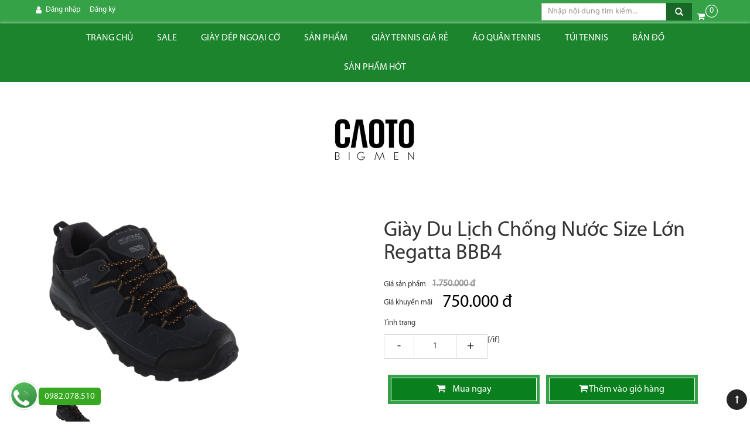

--- FILE ---
content_type: text/html; charset=UTF-8
request_url: http://shopaha.vn/giay-regatta-great-outdoors-holcombe-low-bbb4-1-1-776561.html
body_size: 20396
content:
<!DOCTYPE html PUBLIC "-//W3C//DTD XHTML 1.0 Transitional//EN" "http://www.w3.org/TR/xhtml1/DTD/xhtml1-transitional.dtd">
<html lang="vi" xmlns="http://www.w3.org/1999/xhtml">
<head>
    <base s_name="shopaha1" idw="5544" href="http://shopaha.vn" extention=".html" />
<meta http-equiv="Content-Type" content="text/html; charset=utf-8" />
<meta name="viewport" content="width=device-width, initial-scale=1" />
<title>Giày Du Lịch Chống Nước Size Lớn Regatta BBB4</title>
<meta name="description" content="Trang chủ của Shop Aha, chuyên các mặt hàng  giày dép áo quần chơi thể thao, tennis giày dép big size, ngoại cỡ nam từ năm 2008. Cung cấp đồng phục đội nhóm tennis, đồ nam ngoại cỡ" />
<meta name="keywords" content="" />
<meta name="robots" content="index,follow" />
<link rel="shortcut icon" href="https://cdn-img-v2.mybota.vn/uploadv2/web/55/5544/informationbasic/2017/02/15/06/51/1487140895_logo4_1.png" />
<link rel="icon" href="https://cdn-img-v2.mybota.vn/uploadv2/web/55/5544/informationbasic/2017/02/15/06/51/1487140895_logo4_1.png" type="image/x-icon" />
<link rel="apple-touch-icon" href="https://cdn-img-v2.mybota.vn/uploadv2/web/55/5544/informationbasic/2017/02/15/06/51/1487140895_logo4_1.png" />
<meta property="dc:description og:description schema:description" name="description" content="Trang chủ của Shop Aha, chuyên các mặt hàng  giày dép áo quần chơi thể thao, tennis giày dép big size, ngoại cỡ nam từ năm 2008. Cung cấp đồng phục đội nhóm tennis, đồ nam ngoại cỡ" />
<meta name="twitter:card" content="summary" />
<meta name="twitter:card" content="summary" />
<meta name="twitter:site" content="@shopaha1" />
<meta name="twitter:creator" content="@shopaha1" />
<meta property="og:type" content="website">
<meta property="og:title" content="Giày Du Lịch Chống Nước Size Lớn Regatta BBB4" />
<meta property="og:image:alt" content="Giày Du Lịch Chống Nước Size Lớn Regatta BBB4" />
<meta property="og:image" content="https://cdn-img-v2.mybota.vn/uploadv2/web/55/5544/product/2017/09/21/07/19/1505978346_regatta_holcombe_low_1.jpg" />
<meta property="og:image:secure_url" content="https://cdn-img-v2.mybota.vn/uploadv2/web/55/5544/product/2017/09/21/07/19/1505978346_regatta_holcombe_low_1.jpg" />
<meta proschperty="og:description" content="Trang chủ của Shop Aha, chuyên các mặt hàng  giày dép áo quần chơi thể thao, tennis giày dép big size, ngoại cỡ nam từ năm 2008. Cung cấp đồng phục đội nhóm tennis, đồ nam ngoại cỡ" />
<meta property="og:description" content="Trang chủ của Shop Aha, chuyên các mặt hàng  giày dép áo quần chơi thể thao, tennis giày dép big size, ngoại cỡ nam từ năm 2008. Cung cấp đồng phục đội nhóm tennis, đồ nam ngoại cỡ" />
<meta property="og:site_name" content="Giày Du Lịch Chống Nước Size Lớn Regatta BBB4" />
<meta property="fb:admins" content="" />

<script type="application/ld+json">
    {
        "@context": "http://schema.org",
        "@type": "WebSite",
        "url": "http://shopaha.vn",
        "name": "Giày Du Lịch Chống Nước Size Lớn Regatta BBB4",
        "contactPoint": {
            "@type": "ContactPoint",
            "telephone": "0902440094",
            "contactType": "Customer service"
        }
    }

</script>
<script>
  (function(i,s,o,g,r,a,m){i['GoogleAnalyticsObject']=r;i[r]=i[r]||function(){
  (i[r].q=i[r].q||[]).push(arguments)},i[r].l=1*new Date();a=s.createElement(o),
  m=s.getElementsByTagName(o)[0];a.async=1;a.src=g;m.parentNode.insertBefore(a,m)
  })(window,document,'script','https://www.google-analytics.com/analytics.js','ga');

  ga('create', 'UA-92803419-1', 'auto');
  ga('send', 'pageview');

</script>


<!-- Global site tag (gtag.js) - Google Analytics -->
<script async src="https://www.googletagmanager.com/gtag/js?id=UA-110376340-1"></script>
<script>
  window.dataLayer = window.dataLayer || [];
  function gtag(){dataLayer.push(arguments);}
  gtag('js', new Date());

  gtag('config', 'UA-110376340-1');
</script>



<!-- Facebook Pixel Code -->
<script>
!function(f,b,e,v,n,t,s){if(f.fbq)return;n=f.fbq=function(){n.callMethod?
n.callMethod.apply(n,arguments):n.queue.push(arguments)};if(!f._fbq)f._fbq=n;
n.push=n;n.loaded=!0;n.version='2.0';n.queue=[];t=b.createElement(e);t.async=!0;
t.src=v;s=b.getElementsByTagName(e)[0];s.parentNode.insertBefore(t,s)}(window,
document,'script','https://connect.facebook.net/en_US/fbevents.js');
fbq('init', '1063792567084683'); // Insert your pixel ID here.
fbq('track', 'PageView');
</script>
<noscript><img height="1" width="1" style="display:none"
src="https://www.facebook.com/tr?id=1063792567084683&ev=PageView&noscript=1"
/></noscript>
<!-- DO NOT MODIFY -->
<!-- End Facebook Pixel Code -->

<div id="fb-root"></div>
<script>(function(d, s, id) {
  var js, fjs = d.getElementsByTagName(s)[0];
  if (d.getElementById(id)) return;
  js = d.createElement(s); js.id = id;
  js.src = 'https://connect.facebook.net/vi_VN/sdk/xfbml.customerchat.js#xfbml=1&version=v2.12&autoLogAppEvents=1';
  fjs.parentNode.insertBefore(js, fjs);
}(document, 'script', 'facebook-jssdk'));</script>

<!-- Your customer chat code -->
<div class="fb-customerchat"
  attribution=setup_tool
  page_id="589040574578666"
  logged_in_greeting="Xin chào! Chúng tôi có thể giúp gì cho bạn?"
  logged_out_greeting="Xin chào! Chúng tôi có thể giúp gì cho bạn?">
</div>
 

<style>
.bubble-msg {
    display: none !important;
}

a.ctrlq.fb-button {
    display: none !important;
}
</style>



    <!-- Preload Fonts -->
<link rel="preload" as="style" href="https://fonts.googleapis.com/css?family=Open+Sans+Condensed:300&subset=latin,vietnamese">
<link rel="preload" as="style" href="https://fonts.googleapis.com/css?family=Lato:100italic,300italic,400italic,600italic,700italic,800italic,900italic,100,300,600,700,800,900,400&amp;subset=cyrillic-ext,greek-ext,latin,latin-ext,cyrillic,greek,vietnamese">

<!-- Preload CSS -->
<link rel="preload" as="style" href="http://shopaha.vn/themes/91085/statics/plugins/bootstrap/css/bootstrap.css">
<link rel="preload" as="style" href="http://shopaha.vn/themes/91085/statics/css/style-responsive.css">
<link rel="preload" as="style" href="http://shopaha.vn/themes/91085/statics/plugins/font-awesome-4.2.0/css/font-awesome.min.css">
<link rel="preload" as="style" href="http://shopaha.vn/themes/91085/statics/css/validationEngine.jquery.css">
<link rel="preload" as="style" href="http://shopaha.vn/themes/91085/statics/plugins/loading-overlay/loading.css">
<link rel="preload" as="style" href="http://shopaha.vn/themes/91085/statics/plugins/slider-range/jquery.nouislider.min.css">
<link rel="preload" as="style" href="http://shopaha.vn/themes/91085/statics/plugins/owl-carousel/owl.carousel.css">
<link rel="preload" as="style" href="http://shopaha.vn/themes/91085/statics/plugins/owl-carousel/owl.theme.css">
<link rel="preload" as="style" href="http://shopaha.vn/themes/91085/statics/plugins/owl-carousel/owl.transitions.css">
<link rel="preload" as="style" href="http://shopaha.vn/themes/91085/statics/css/custom.css?v=1">
<link rel="preload" as="style" href="http://shopaha.vn/themes/91085/statics/css/animate.css">
<link rel="preload" as="style" href="http://shopaha.vn/themes/91085/statics/css/custom28-responsive.css?v=1">

<!-- Preload JavaScript -->
<link rel="preload" as="script" href="http://shopaha.vn/themes/91085/statics/scripts/jquery.min.js?v=1">
<link rel="preload" as="script" href="http://shopaha.vn/themes/91085/statics/plugins/bootstrap/js/bootstrap.min.js">
<link rel="preload" as="script" href="http://shopaha.vn/themes/91085/statics/plugins/bootstrap/js/bootstrap.js">
<link rel="preload" as="script" href="http://shopaha.vn/themes/91085/statics/plugins/slider-range/jquery.nouislider.all.min.js">
<link rel="preload" as="script" href="http://shopaha.vn/themes/91085/statics/plugins/owl-carousel/owl.carousel.js">
<link rel="preload" as="script" href="http://shopaha.vn/themes/91085/statics/plugins/owl-carousel/owl.carousel.min.js">

<!-- Load Fonts -->
<link href="https://fonts.googleapis.com/css?family=Open+Sans+Condensed:300&subset=latin,vietnamese" rel="stylesheet" type="text/css">
<link href="https://fonts.googleapis.com/css?family=Lato:100italic,300italic,400italic,600italic,700italic,800italic,900italic,100,300,600,700,800,900,400&amp;subset=cyrillic-ext,greek-ext,latin,latin-ext,cyrillic,greek,vietnamese" rel="stylesheet" type="text/css">

<!-- Load CSS -->
<link rel="stylesheet" href="http://shopaha.vn/themes/91085/statics/plugins/bootstrap/css/bootstrap.css">
<link href="http://shopaha.vn/themes/91085/statics/css/style-responsive.css" rel="stylesheet" media="screen">
<link href="http://shopaha.vn/themes/91085/statics/plugins/font-awesome-4.2.0/css/font-awesome.min.css" rel="stylesheet" media="screen">
<link href="http://shopaha.vn/themes/91085/statics/css/validationEngine.jquery.css" rel="stylesheet">
<link href="http://shopaha.vn/themes/91085/statics/plugins/loading-overlay/loading.css" rel="stylesheet" media="screen">
<link href="http://shopaha.vn/themes/91085/statics/plugins/slider-range/jquery.nouislider.min.css" rel="stylesheet">
<link href="http://shopaha.vn/themes/91085/statics/plugins/owl-carousel/owl.carousel.css" rel="stylesheet" media="screen">
<link href="http://shopaha.vn/themes/91085/statics/plugins/owl-carousel/owl.theme.css" rel="stylesheet" media="screen">
<link href="http://shopaha.vn/themes/91085/statics/plugins/owl-carousel/owl.transitions.css" rel="stylesheet" media="screen">
<link href="http://shopaha.vn/themes/91085/statics/css/custom.css?v=1" rel="stylesheet" media="screen">
<link href="http://shopaha.vn/themes/91085/statics/css/animate.css" rel="stylesheet" media="screen">
<link href="http://shopaha.vn/themes/91085/statics/css/custom28-responsive.css?v=1" rel="stylesheet" media="screen">

<!-- Load JavaScript -->
<script type="text/javascript" src="http://shopaha.vn/themes/91085/statics/scripts/jquery.min.js?v=1"></script>
<script type="text/javascript" src="http://shopaha.vn/themes/91085/statics/plugins/bootstrap/js/bootstrap.min.js"></script>
<script type="text/javascript" src="http://shopaha.vn/themes/91085/statics/plugins/bootstrap/js/bootstrap.js"></script>
<script src="http://shopaha.vn/themes/91085/statics/plugins/slider-range/jquery.nouislider.all.min.js"></script>
<script src="http://shopaha.vn/themes/91085/statics/plugins/owl-carousel/owl.carousel.js"></script>
<script src="http://shopaha.vn/themes/91085/statics/plugins/owl-carousel/owl.carousel.min.js"></script>
</head>
<body>

<script async defer crossorigin="anonymous" src="https://connect.facebook.net/vi_VN/sdk.js#xfbml=1&version=v22.0"></script>
    
    <div id="f-compare" status="closed">
  <div class="f-compare-title"> <i class="fa fa-exchange"></i><span>So sánh sản phẩm</span> </div>
  <div class="f-compare-body">
    <ul class="f-compare-ul no-margin no-padding">
      
    </ul>
    <div class="f-compare-info"><span id="compare-notify"></span></div>
    <div class="f-compare-button" style="display: none;"> <a href="/product-compare.html">So sánh </a> </div>
  </div>
</div>

    <!-- Quan ly toan bo layout web -->
    <div class="header"> 
        <div class="clearfix"></div>
    <div class="lend">
        <div class="container">
        
         <div class="emdie col-lg-4 col-md-4 col-sm-4 col-xs-12">
                        <ul class="login-bar">
                <li> <a href="http://shopaha.vn/user-login.html" rel="nofollow">Đăng nhập</a> </li>
                <li>
                  <div class="split-line"></div>
                </li>
                <li> <a href="http://shopaha.vn/user-regis.html" rel="nofollow">Đăng ký</a> </li>
              </ul>
               
          </div>
                      <div class="cart_custom"><div class="f-miniCart-miniv2" >
<div class="miniv2_title">
<a class="miniv2-toolbar-barclick"> 
<span class="miniv2-toolbar-count">0</span> 
</a>
            <p class="total_cart"></p>
</div>
<div class="wrap-cart-custom">
<div class="miniCart-body">
<ul class="miniCartItem">
<li><center>Hiện chưa có sản phẩm nào trong giỏ hàng của bạn</center></li>
</ul>
</div> 
</div>
</div>
</div>
            <div class="search">
              <div class="input-group search-border aed">
            <div class="input-group-btn search-basic"> 
              <select class="form-control " name="BNC_searchCategory" >
                <option value="product" selected>Sản phẩm</option>
                <option value="news" >Tin tức</option>
                <option value="album" >Album</option>
                <option value="video" >Video</option>
                <option value="recruit" >Tuyển dụng</option>
              </select>
             </div>
            <input type="text" class="form-control"  placeholder="Nhập nội dung tìm kiếm..." name="BNC_txt_search" id="BNC_txt_search" value="">
            <div class="input-group-btn btn-search-28"> <a href="javascript:void(0);" class="btn btn-default" id="BNC_btn_search"><span class="glyphicon glyphicon-search" ></span></a> </div>
            <div class="searchAutoComplete">        
              <ul id="resSearch" style="display: none;">
                <li>
                  <a href="">sản phẩm a</a>
                </li>
                <li>
                  <a href="">sản phẩm b</a>
                </li>
                <li>
                  <a href="">sản phẩm c</a>
                </li>
              </ul>
            </div>
          </div>
             </div><!--search--> 
      </div>
    </div>
                      <div class="clearfix"></div>
    <div id="menu">
        <div class="container">
            <div class="main_menu_top">
    <div class="navbar-header">
          <button type="button" class="btn btn-navbar navbar-toggle" data-toggle="collapse" data-target=".menu-top"><i class="fa fa-bars"></i></button>
    </div>
    <div class="collapse navbar-collapse menu-top">
       <ul class="nav navbar-nav">
                   <li>
            <a class="item_menu" href="" title="Trang chủ">Trang chủ</a>
          	           </li>
                   <li>
            <a class="item_menu" href="http://shopaha.vn/sale-2-1-460619.html" title="Sale">Sale</a>
          	           </li>
                   <li>
            <a class="item_menu" href="http://shopaha.vn/giay-dep-ngoai-co-2-1-367112.html" title="Giày dép ngoại cỡ">Giày dép ngoại cỡ</a>
          	           </li>
                   <li>
            <a class="item_menu" href="http://shopaha.vn/trang-product.html" title="Sản phẩm">Sản phẩm</a>
          	           </li>
                   <li>
            <a class="item_menu" href="http://shopaha.vn/giay-tennis-gia-re-2-1-245380.html" title="Giày tennis giá rẻ">Giày tennis giá rẻ</a>
          	           </li>
                   <li>
            <a class="item_menu" href="http://shopaha.vn/ao-quan-tennis-2-1-245655.html" title="ÁO QUẦN TENNIS">ÁO QUẦN TENNIS</a>
          	            <i class="fa fa-angle-down"></i>
             <ul>
<li>
        <a class="item_menu" href="http://shopaha.vn/ao-quan-the-thao-nam-2-1-229480.html" title="ÁO QUẦN THỂ THAO NAM">ÁO QUẦN THỂ THAO NAM</a> 
                 <i class="fa fa-angle-down"></i>
         <ul>
                        <li><a class="item_menu" href="http://shopaha.vn/san-pham-2-1-265895.html" title="QUẦN DÀI"></i>QUẦN DÀI</a></li> 
                        <li><a class="item_menu" href="http://shopaha.vn/ao-quan-tennis-2-1-245655.html" title="ÁO QUẦN TENNIS"></i>ÁO QUẦN TENNIS</a></li> 
                        <li><a class="item_menu" href="http://shopaha.vn/ao-quan-tap-gym-nam-2-1-245656.html" title="ÁO QUẦN TẬP GYM NAM"></i>ÁO QUẦN TẬP GYM NAM</a></li> 
                    </ul>
                
     </li>
     <li>
        <a class="item_menu" href="http://shopaha.vn/ao-tennis-gia-re-gianh-cho-dong-phuc-doi-nhom-1-2-136667.html" title="Đồng phục đội nhóm tennis">Đồng phục đội nhóm tennis</a> 
               
     </li>
     </ul>         		
                       </li>
                   <li>
            <a class="item_menu" href="http://shopaha.vn/tui-tennis-2-1-229484.html" title="Túi tennis">Túi tennis</a>
          	           </li>
                   <li>
            <a class="item_menu" href="http://shopaha.vn/trang-maps.html" title="Bản đồ">Bản đồ</a>
          	           </li>
                   <li>
            <a class="item_menu" href="http://shopaha.vn/san-pham-h-2-1-489409.html" title="Sản phẩm hót">Sản phẩm hót</a>
          	           </li>
               </ul>
    </div>
</div>
        </div>
    </div>
    <div class="container">

      <div class="">
        <a href="http://shopaha.vn"  title="ShopAha.vn-GIÀY DÉP -ÁO QUẦN TENNIS THỂ THAO- GIÀY BIG SIZE" rel="nofollow" class="logo">
             
               
                   <img src="https://cdn-img-v2.mybota.vn/uploadv2/web/55/5544/news/2022/04/12/10/21/1649759160_logo-caoto-vuong.jpg" width="150" height="30" class="img-responsive"  alt="Logo"/>
               
                    </a>
      </div>
     
    </div>

</div>
<div class="clearfix"></div>
<div class="container bg-color-2 " >
<!--temp block/block_top_category_custom-->
</div><div class="container">
       <div class="productbreadcrumb">
        <ol class="breadcrumb">
                                                 <li ><a href="http://shopaha.vn">Trang chủ</a></li>
                   
           
                                                 <li ><a href="http://shopaha.vn/trang-product.html">Sản Phẩm</a></li>
                   
           
                                                 <li ><a href="http://shopaha.vn/giay-the-thao-2-1-229478.html">GIÀY THỂ THAO</a></li>
                   
           
                                                 <li ><a href="http://shopaha.vn/giay-xuat-khau-2-1-258706.html">GIÀY XUẤT KHẨU</a></li>
                   
           
                                                 <li ><a href="#">Giày Du Lịch Chống Nước Size Lớn Regatta BBB4</a></li>
                   
           
                  </ol>
    </div>
    
   <div class="clearfix"></div>
   <div class="f-ctn-center">
         <div class="f-module-page">
<div class="f-module-page-body ">
<div class="f-product-view">
<script type="text/javascript">
dataLayer.push({
  'ecommerce': {
    'detail': {
      'actionField': {'list': 'DANH-MUC'},    
      'products': [{
        'id': "776561", 
        'name': "Giày Du Lịch Chống Nước Size Lớn Regatta BBB4",
        'price': "750000.00.00", 
        'category': "GIÀY THỂ THAO" 
       }]
     }
   }
});
</script>
<div class="f-product-view-info">
    <div class="clearfix"></div>
    <div class="container_pr_detail">
<div class="f-product-view-info-image col-md-6">
<style>
#f-pr-image-zoom-gallery .active img{
opacity: 1 !important;
}
</style>
<div class="f-pr-image-zoom">
<div   class="zoomWrapper">
<img id="img_01" src="https://cdn-img-v2.mybota.vn/uploadv2/web/55/5544/product/2017/09/21/07/19/1505978346_regatta_holcombe_low_1.jpg?v=4"data-zoom-href='https://cdn-img-v2.mybota.vn/uploadv2/web/55/5544/product/2017/09/21/07/19/1505978346_regatta_holcombe_low_1.jpg'class="img-responsive BNC-image-add-cart-776561" alt="Giày Du Lịch Chống Nước Size Lớn Regatta BBB4"/>
</div>
</div>
 <div class="f-pr-image-zoom-gallery">
<div id="slidezoompage" >
<div id="f-pr-image-zoom-gallery" class="owl-carousel">
<a href="javascript:void(0);" data-href='https://cdn-img-v2.mybota.vn/uploadv2/web/55/5544/product/2017/09/21/07/19/1505978346_regatta_holcombe_low_1.jpg'data-zoom-image="https://cdn-img-v2.mybota.vn/uploadv2/web/55/5544/product/2017/09/21/07/19/1505978346_regatta_holcombe_low_1.jpg" title="">
<img src="https://cdn-img-v2.mybota.vn/uploadv2/web/55/5544/product/2017/09/21/07/19/1505978346_regatta_holcombe_low_1.jpg?v=4" alt=""/>
</a>
</div>
</div>
</div>
</div>
<div class="f-product-view-info-detail col-md-6">
<div class="f-product-view-name">
<h1>
<span>Giày Du Lịch Chống Nước Size Lớn Regatta BBB4</span>
</h1>
</div>
<div class="f-pr-view-info">
<ul class="no-margin no-padding">
                                <li>Giá sản phẩm<span style="margin-left: 10px;text-decoration: line-through; color: #989898; font-size: 16px; font-weight: bold">1.750.000 đ</span>
                </li>
                <div class="clearfix"></div>
      	<li class="key">
                    Giá khuyến mãi                </li>
<li class="value">
<span class="price khuyenmai" >750.000 đ</span>
                                            <div class="pro_percent_cont"><span></span><span class="pro_percent">( - 57%)</span></div>
                    </li>
                                 
                
<li class="clearfix"></li>
<!--<li class="key">Mã QR</li>
<li class="value"><img src="https://api.qrserver.com/v1/create-qr-code/?size=100x100&data=http://shopaha.vn/giay-regatta-great-outdoors-holcombe-low-bbb4-1-1-776561.html"></li>
<li class="clearfix"></li>-->




                   <div class="clearfix"></div>
<li class="key">Tình trạng</li>
<li class="value">

</li>
<li class="clearfix"></li>


                <div class="hide">
                </div>
</ul>
<div class="clearfix"></div>
</div>
        <div class="clearix"></div>
                             <div class="f-pr-view-box-size soluong">
<span class="box-size-title hide">Số lượng</span>
<div class="select-shop" id="shop-1">
                	   <p class="giam" onClick="clickMEE()"><span class="giam">giam</span></p>
                        <option id="clicks" value="1">1</option>   
                       <p class="tang" onClick="clickME()"><span class="tang">tang</span></p>  
                          <script>
                                var clicks = 1;
                                function clickME() {
                                    clicks += 1;
                                    document.getElementById("clicks").innerHTML = clicks;
                                    document.getElementById("clicks").value = clicks;
                                };
                                function clickMEE() {
                                 if(clicks.valueOf()!=0)
                                    {
                                       clicks -= 1;
                                       document.getElementById("clicks").innerHTML = clicks;
                                       document.getElementById("clicks").value = clicks;
                                    } 
                                };
                           </script>
                	</div>
</div>
            <div class="like-product">
                        			<li><a href="javascript:;" class="like-product like-product-776561" data-is-info-page="1" data-like="2" data-name="Giày Du Lịch Chống Nước Size Lớn Regatta BBB4" data-id="776561" data-text-like="Thích" data-text-unlike="Bỏ thích" data-login="Vui lòng đăng nhập trước <br/><a class='btn btn-success' href='http://shopaha.vn/user-login.html'>Đăng nhập</a>"><i class="fa fa-heart-o"></i></a></li>
        		           </div>
{/if}
<div class="clearfix"></div>
                	<div class="payment-top">
                <div>
                    <button class="product_item_buy add-cart button-small quick-buy-custom" id="add-cart" data-price-float="750000.00.00" data-name="Giày Du Lịch Chống Nước Size Lớn Regatta BBB4" data-product="776561"><i class="fa fa-shopping-cart"></i> &nbsp;&nbsp;&nbsp;Mua ngay</button>
                </div>
                <div>
        			<a href="javascript:;" class="button-small" id="add-cart" data-price-float="750000.00.00" data-name="Giày Du Lịch Chống Nước Size Lớn Regatta BBB4" data-product="776561">
        				<i class="fa fa-shopping-cart"></i> Thêm vào giỏ hàng        			</a>
                </div>
            </div>
        <div class="clearfix"></div>
</div>
    </div>
<div class="clearfix"></div>
</div>    
<script type="text/javascript">
 	$(document).ready(function() {
$("#img_01").elevateZoom(
{
gallery:'slidezoompage',
cursor: 'pointer',
galleryActiveClass: 'active',
imageCrossfade: true,
scrollZoom : true,
easing : true
});
$("#img_01").bind("click", function(e) {
var ez = $('#img_01').data('elevateZoom');
$.fancybox(ez.getGalleryList());
var src=$(this).find('img').attr('src');
$('#img_01').attr('src',src);

return false;
});
$("#slidezoompage a").bind("click", function(e) {
var src=$(this).find('img').attr('src');
$('#img_01').attr('src',src);

return false;
});
$("#f-pr-image-zoom-gallery").owlCarousel({
items : 5,
            pagination : true,
itemsCustom : false,
itemsDesktop : [1199,4],
itemsDesktopSmall : [980,3],
itemsTablet: [768,3],
itemsTabletSmall: false,
itemsMobile : [479,3]
});

});
 </script>	            <div class="clearfix"></div>
<div class="f-product-view-tab">
<div class="f-product-view-tab-header">
<ul id="f-pr-page-view-tabid" class="nav-tabs">
<li class="active"><a href="#f-pr-view-01" data-toggle="tab">Mô tả</a></li>
<li ><a href="#f-pr-view-02" data-toggle="tab">Hướng dẫn mua hàng</a></li>
<li ><a href="#f-pr-view-04" data-toggle="tab">Mô tả vắn tắt</a></li>
</ul>
<div class="clearfix"></div>
</div>
<div class="f-product-view-tab-body tab-content">
<div id="f-pr-view-01" class="tab-content tab-pane active">
<div style="text-align: center;"><br  />
<span style="font-family:Times New Roman,Times,serif;"><span style="font-size:20px;"><span style="color:rgb(231, 76, 60);"><strong><img alt="" src="http://cdn-img-v2.mybota.vn/media/5544/8fca3177320dd2538b1c.jpg" style="width: 1000px; height: 735px;" /><br  />
<img alt="" src="http://cdn-img-v2.mybota.vn/media/5544/025a1ee91d93fdcda482.jpg" style="width: 1000px; height: 742px;" /></strong></span></span></span>
<p style="margin-left:40px; text-align:center"><span style="font-family:Times New Roman,Times,serif;"><span style="font-size:20px;"><span style="color:rgb(231, 76, 60);"><strong><span style="font-family:arial,helvetica,sans-serif"><span style="font-size:18px"><img alt="" src="http://cdn-img-v2.mybota.vn/uploadv2/web/55/5544/media/2017/06/21/02/28/1498055288_1497175897_1245623-designstyle-pixels-u-nho.jpg" style="height:400px; width:800px" /></span></span></strong></span></span></span></p>
<span style="font-family:Times New Roman,Times,serif;"><span style="font-size:20px;"><span style="color:rgb(231, 76, 60);"><strong> </strong></span></span></span>

<p style="margin-left:240px; text-align:center"><span style="font-family:Times New Roman,Times,serif;"><span style="font-size:20px;"><span style="color:rgb(231, 76, 60);"><strong><span style="font-family:arial,helvetica,sans-serif"><span style="font-size:18px"><span style="color:rgb(0, 255, 0)"><tt><strong><span style="background-color:rgb(255, 240, 245)">HIỆN NAY, </span></strong></tt></span><em><span style="color:rgb(0, 0, 255)"><tt><strong><span style="background-color:rgb(255, 240, 245)">GIÀY LEO NÚI</span></strong></tt></span></em><span style="color:rgb(0, 255, 0)"><tt><strong><span style="background-color:rgb(255, 240, 245)"> KHÔNG CHỈ LÀ </span></strong></tt></span><em><span style="color:rgb(255, 0, 0)"><tt><strong><span style="background-color:rgb(255, 240, 245)">TRỢ THỦ ĐẮC LỰC</span></strong></tt></span></em><tt><strong><span style="background-color:rgb(255, 240, 245)"> CHO ĐÔI CHÂN MỖI KHI BẠN  VƯỢT CHƯỚNG NGẠI VẬT</span></strong></tt><span style="color:rgb(0, 255, 0)"><tt><strong><span style="background-color:rgb(255, 240, 245)"> MÀ CÒN GÓP PHẦN </span></strong></tt></span><span style="color:rgb(255, 0, 0)"><tt><strong><span style="background-color:rgb(255, 240, 245)">THỂ HIỆN CÁ TÍNH</span></strong></tt></span><span style="color:rgb(0, 255, 0)"><tt><strong><span style="background-color:rgb(255, 240, 245)"> CỦA BẠN </span></strong></tt></span><span style="color:rgb(238, 130, 238)"><tt><strong><span style="background-color:rgb(255, 240, 245)">CÓ THỂ ĐƯA BẠN ĐI PHƯỢT MUÔN NƠI</span></strong></tt></span><span style="color:rgb(0, 255, 0)"><tt><strong><span style="background-color:rgb(255, 240, 245)"> </span></strong></tt></span><span style="color:rgb(128, 0, 0)"><tt><strong><span style="background-color:rgb(255, 240, 245)">MÀ VÔ CÙNG HỢP THỜI TRANG.</span></strong></tt></span></span></span><br  />
<br  />
 </strong></span></span></span></p>
<span style="font-family:Times New Roman,Times,serif;"><span style="font-size:20px;"><span style="color:rgb(231, 76, 60);"><strong> </strong></span></span></span>

<p style="margin-left:200px; text-align:center"><span style="font-family:Times New Roman,Times,serif;"><span style="font-size:20px;"><span style="color:rgb(231, 76, 60);"><strong><span style="font-size:26px"><span style="font-family:arial,helvetica,sans-serif"><span style="color:rgb(255, 0, 0)"><span style="background-color:rgb(255, 215, 0)">Liên Hệ Giao Hàng Nhanh (Zalo, Viber, Facebook):</span></span></span></span></strong></span></span></span></p>
<span style="font-family:Times New Roman,Times,serif;"><span style="font-size:20px;"><span style="color:rgb(231, 76, 60);"><strong> </strong></span></span></span>

<p style="margin-left:200px; text-align:center"><span style="font-family:Times New Roman,Times,serif;"><span style="font-size:20px;"><span style="color:rgb(231, 76, 60);"><strong><span style="font-size:26px"><span style="font-family:arial,helvetica,sans-serif"><strong><span style="color:rgb(75, 0, 130)"><span style="background-color:rgb(255, 215, 0)"> 0902.44.00.94</span></span></strong></span></span></strong></span></span></span></p>
<span style="font-family:Times New Roman,Times,serif;"><span style="font-size:20px;"><span style="color:rgb(231, 76, 60);"><strong> </strong></span></span></span>

<p style="text-align:center"><span style="font-family:Times New Roman,Times,serif;"><span style="font-size:20px;"><span style="color:rgb(231, 76, 60);"><strong><span style="font-family:arial,helvetica,sans-serif"><span style="font-size:18px"><img alt="" src="http://cdn-img-v2.mybota.vn/uploadv2/web/55/5544/media/2017/09/11/03/08/1505099095_81q-jhmtgl._ul1500_.jpg" style="height:596px; width:800px" /></span></span><br  />
<br  />
 </strong></span></span></span></p>
<span style="font-family:Times New Roman,Times,serif;"><span style="font-size:20px;"><span style="color:rgb(231, 76, 60);"><strong> </strong></span></span></span>

<p style="text-align:center"><span style="font-family:Times New Roman,Times,serif;"><span style="font-size:20px;"><span style="color:rgb(231, 76, 60);"><strong><span style="font-family:arial,helvetica,sans-serif"><span style="font-size:18px"><em><strong><span style="color:rgb(29, 33, 41)"><span style="background-color:rgb(255, 255, 0)">GIÀY LEO NÚI CỔ CAO [REGATTA Great Outdoors ]Holcombe Mid Waterprood - Navy Blazer/Granite - Model 2017</span></span></strong></em></span></span></strong></span></span></span></p>
<span style="font-family:Times New Roman,Times,serif;"><span style="font-size:20px;"><span style="color:rgb(231, 76, 60);"><strong> </strong></span></span></span>

<div style="text-align: center;">
<p><span style="font-family:Times New Roman,Times,serif;"><span style="font-size:20px;"><span style="color:rgb(231, 76, 60);"><strong><span style="font-family:arial,helvetica,sans-serif"><span style="font-size:18px"><span style="color:rgb(29, 33, 41)">Hàng xịn chính hãng</span><span style="color:rgb(255, 0, 0)"><span style="background-color:rgb(211, 211, 211)"> 100% </span></span><span style="color:rgb(29, 33, 41)">- thương hiệu của Anh Quốc , giá rẻ nhất TPHCM</span><br  />
<span style="color:rgb(29, 33, 41)">Được thiết kế chắc chắn, kết hợp da và màng lưới chống thấm ISOtex Waterproof. Đế đúc gai tăng bám đa hướng<br  />
Góp phần chơi </span><span style="color:rgb(255, 140, 0)"><em><strong>Thể Thao</strong></em></span><span style="color:rgb(29, 33, 41)"> , còn có thể là người bạn đồng hành khi </span><span style="color:rgb(64, 224, 208)"><em><strong>Leo Núi</strong></em></span><span style="color:rgb(29, 33, 41)"> , đi </span><em><strong><span style="color:rgb(0, 0, 255)">Phượt</span></strong></em><span style="color:rgb(29, 33, 41)"> của giới trẻ ngày nay .<br  />
<br  />
 <br  />
<img alt="" src="http://cdn-img-v2.mybota.vn/uploadv2/web/55/5544/media/2017/09/11/03/29/1505100377_81f6hesdiql._ul1500_.jpg" style="height:521px; width:800px" /></span></span></span><br  />
 </strong></span></span></span></p>

<p><span style="font-family:Times New Roman,Times,serif;"><span style="font-size:20px;"><span style="color:rgb(231, 76, 60);"><strong><span style="font-family:arial,helvetica,sans-serif"><span style="font-size:18px"><em><strong><span style="color:rgb(29, 33, 41)"><span style="background-color:rgb(240, 248, 255)">Holcombe Mid Đen</span></span></strong></em></span></span></strong></span></span></span></p>

<p><span style="font-family:Times New Roman,Times,serif;"><span style="font-size:20px;"><span style="color:rgb(231, 76, 60);"><strong><span style="font-family:arial,helvetica,sans-serif"><span style="font-size:18px">Giày Leo Núi Cổ Cao Regatta Great Outdoors Holcombe Mid XXX1<br  />
<a href="http://shopaha.vn/giay-regatta-great-outdoors-holcombe-mid-xxx1-1-1-771377.html" style="font-size: 22px;" target="_blank"><span style="color:rgb(0, 0, 255)">http://shopaha.vn/giay-regatta-great-outdoors-holcombe-mid-xxx1-1-1-771377.html</span></a><br  />
<br  />
<a href="http://shopaha.vn/giay-regatta-great-outdoors-holcombe-mid-xxx1-1-1-771377.html" target="_blank"><span style="color:rgb(0, 0, 255)"><img alt="Giày leo núi" src="http://cdn-img-v2.mybota.vn/uploadv2/web/55/5544/media/2017/09/19/10/30/1505817059_giay-leo-nui.jpg" style="height:600px; width:800px" /></span></a></span></span><br  />
<span style="font-family:arial,helvetica,sans-serif; font-size:18px">Giày Leo Núi</span><span style="font-family:arial,helvetica,sans-serif"><span style="font-size:18px"> Regatta Great Outdoors Holcombe Low LYY2</span></span></strong></span></span></span></p>

<p><span style="font-family:Times New Roman,Times,serif;"><span style="font-size:20px;"><span style="color:rgb(231, 76, 60);"><strong><span style="font-family:arial,helvetica,sans-serif"><span style="font-size:18px"><a href="http://Giày Regatta Great Outdoors Holcombe Low LYY2" target="_blank">http://Giày Regatta Great Outdoors Holcombe Low LYY2</a></span></span><br  />
<br  />
 </strong></span></span></span></p>

<p><span style="font-family:Times New Roman,Times,serif;"><span style="font-size:20px;"><span style="color:rgb(231, 76, 60);"><strong><span style="font-family:arial,helvetica,sans-serif"><span style="font-size:18px">Để tạo ra ma sát,người ta thiết kế đế giày với các rãnh sâu và gai nhọn,điều này làm tăng độ bám lên các bề mặt. Ở bề mặt trơn trượt,càng nhiều gai cao su càng tăng lưc ma sát vào bề mặt giúp bạn tránh được trơn trượt.</span></span></strong></span></span></span></p>

<p><span style="font-family:Times New Roman,Times,serif;"><span style="font-size:20px;"><span style="color:rgb(231, 76, 60);"><strong><span style="font-family:arial,helvetica,sans-serif"><span style="font-size:18px"><a href="http://Giày Regatta Great Outdoors Holcombe Low LYY2" target="_blank"><img alt="giày leo núi" src="http://cdn-img-v2.mybota.vn/uploadv2/web/55/5544/media/2017/09/22/12/05/1506081941_regatta.jpg" style="height:600px; width:800px" /></a></span></span></strong></span></span></span></p>

<div class="f-product-view-name" style="box-sizing: border-box; font-family: mario, sans-serif; font-size: 14px;">
<p><span style="font-family:Times New Roman,Times,serif;"><span style="font-size:20px;"><span style="color:rgb(231, 76, 60);"><strong><span style="font-family:arial,helvetica,sans-serif; font-size:18px">Giày Leo Núi</span><span style="font-family:arial,helvetica,sans-serif"><span style="font-size:18px"> Regatta Great Outdoors Holcombe Low LYY7<br  />
<a href="http://shopaha.vn/giay-regatta-great-outdoors-holcombe-low-lyy7-1-1-773840.html" style="font-size: 22px; font-family: sans-serif, Arial, Verdana, &#039;Trebuchet MS&#039;;" target="_blank">http://shopaha.vn/giay-regatta-great-outdoors-holcombe-low-lyy7-1-1-773840.html</a></span></span></strong></span></span></span></p>

<p><br  />
<span style="font-family:Times New Roman,Times,serif;"><span style="font-size:20px;"><span style="color:rgb(231, 76, 60);"><strong><span style="font-family:arial,helvetica,sans-serif"><span style="font-size:18px">Ở bề mặt mềm,những mấu cao su sẽ ấn sâu xuống làm giúp giày bám tốt hơn. Đế giày cũng phải hấp thu và phân tán những chấn động khác để không bị ảnh hưởng tới bàn chân.<img alt="giày leo núi" src="http://cdn-img-v2.mybota.vn/uploadv2/web/55/5544/media/2017/09/22/12/08/1506082093_regatta-.jpg" style="height:600px; width:800px" /></span></span><br  />
<span style="font-family:arial,helvetica,sans-serif; font-size:18px">Giày Leo Núi </span><span style="font-family:arial,helvetica,sans-serif"><span style="font-size:18px">Regatta Great Outdoors Holcombe Mid LYY6<br  />
<a href="http://shopaha.vn/giay-regatta-great-outdoors-holcombe-mid-lyy6-1-1-773839.html" target="_blank">http://shopaha.vn/giay-regatta-great-outdoors-holcombe-mid-lyy6-1-1-773839.html</a><br  />
<br  />
Giày cứng để đế không bị cong khi bạn nhấn mạnh vào phần ngón chân hoặc gót chân ,đồng thời cũng phải đảm bảo độ mềm mại ,đủ để bám tốt khi đi bộ.<br  />
Cảm ơn các bạn đã ủng hộ và tin tưởng shop trong suốt thời gian qua !!!<br  />
<img alt="giày leo núi" src="http://cdn-img-v2.mybota.vn/uploadv2/web/55/5544/media/2017/09/22/12/44/1506084278_51np1ec9adl-copy.jpg" style="height:600px; width:800px" /></span></span><br  />
<span style="font-family:arial,helvetica,sans-serif; font-size:18px">Giày Leo Núi </span><span style="font-family:arial,helvetica,sans-serif"><span style="font-size:18px"><span style="color:inherit">Regatta Great Outdoors Holcombe Low BBB2</span></span></span></strong></span></span></span></p>

<div class="f-pr-view-info" style="box-sizing: border-box;">
<ul>
 <li>
 <p><span style="font-family:Times New Roman,Times,serif;"><span style="font-size:20px;"><span style="color:rgb(231, 76, 60);"><strong><a href="http://shopaha.vn/giay-regatta-great-outdoors-holcombe-low-bbb2-1-1-776559.html"><span style="font-family:arial,helvetica,sans-serif"><span style="font-size:18px">http://shopaha.vn/giay-regatta-great-outdoors-holcombe-low-bbb2-1-1-776559.html</span></span></a><br  />
 <br  />
  </strong></span></span></span></p>

 <p style="margin-left:200px"><span style="font-family:Times New Roman,Times,serif;"><span style="font-size:20px;"><span style="color:rgb(231, 76, 60);"><strong><span style="font-size:26px"><span style="font-family:arial,helvetica,sans-serif"><span style="color:rgb(255, 0, 0)"><span style="background-color:rgb(255, 215, 0)">Liên Hệ Giao Hàng Nhanh (Zalo, Viber, Facebook):</span></span></span></span></strong></span></span></span></p>

 <p style="margin-left:200px"><span style="font-family:Times New Roman,Times,serif;"><span style="font-size:20px;"><span style="color:rgb(231, 76, 60);"><strong><span style="font-size:26px"><span style="font-family:arial,helvetica,sans-serif"><strong><span style="color:rgb(75, 0, 130)"><span style="background-color:rgb(255, 215, 0)"> 0902.44.00.94</span></span></strong></span></span></strong></span></span></span></p>

 <p><span style="font-family:Times New Roman,Times,serif;"><span style="font-size:20px;"><span style="color:rgb(231, 76, 60);"><strong> </strong></span></span></span></p>
 </li>
</ul>
</div>
</div>

<p><span style="font-family:Times New Roman,Times,serif;"><span style="font-size:20px;"><span style="color:rgb(231, 76, 60);"><strong> </strong></span></span></span></p>

<p><br  />
<span style="font-family:Times New Roman,Times,serif;"><span style="font-size:20px;"><span style="color:rgb(231, 76, 60);"><strong><span style="font-family:arial,helvetica,sans-serif"><span style="font-size:18px"><img alt="" src="http://cdn-img-v2.mybota.vn/uploadv2/web/55/5544/media/2017/09/11/03/54/1505101855_1_rkf459_689_pproduct.jpg" style="height:640px; width:800px" /></span></span></strong></span></span></span></p>

<p><span style="font-family:Times New Roman,Times,serif;"><span style="font-size:20px;"><span style="color:rgb(231, 76, 60);"><strong><span style="font-family:arial,helvetica,sans-serif; font-size:18px">Giày Leo Núi</span><span style="font-family:arial,helvetica,sans-serif"><span style="font-size:18px"><em><strong><span style="color:rgb(29, 33, 41)"><span style="background-color:rgb(255, 255, 0)"> Holcombe Mid Đen Viền Vàng</span></span></strong></em></span></span></strong></span></span></span></p>

<p><span style="font-family:Times New Roman,Times,serif;"><span style="font-size:20px;"><span style="color:rgb(231, 76, 60);"><strong><span style="font-family:arial,helvetica,sans-serif"><span style="font-size:18px"><img alt="" src="http://cdn-img-v2.mybota.vn/uploadv2/web/55/5544/media/2017/09/11/03/55/1505101922_710qn8zj5hl._ul1500_.jpg" style="height:800px; width:800px" /></span></span><br  />
 </strong></span></span></span></p>

<p><span style="font-family:Times New Roman,Times,serif;"><span style="font-size:20px;"><span style="color:rgb(231, 76, 60);"><strong><span style="font-family:arial,helvetica,sans-serif; font-size:18px">Giày Leo Núi </span><span style="font-family:arial,helvetica,sans-serif"><span style="font-size:18px"><em><strong><span style="color:rgb(29, 33, 41)"><span style="background-color:rgb(221, 160, 221)">Holcombe Mid Xám Viền Hồng</span></span></strong></em></span></span></strong></span></span></span></p>

<p><span style="font-family:Times New Roman,Times,serif;"><span style="font-size:20px;"><span style="color:rgb(231, 76, 60);"><strong><span style="font-family:arial,helvetica,sans-serif"><span style="font-size:18px"><img alt="" src="http://cdn-img-v2.mybota.vn/uploadv2/web/55/5544/media/2017/09/11/03/57/1505102046_rkf459_1mi_1.jpg" style="height:640px; width:800px" /></span></span></strong></span></span></span></p>

<p><span style="font-family:Times New Roman,Times,serif;"><span style="font-size:20px;"><span style="color:rgb(231, 76, 60);"><strong><span style="font-family:arial,helvetica,sans-serif; font-size:18px">Giày Leo Núi</span><span style="font-family:arial,helvetica,sans-serif"><span style="font-size:18px"><span style="color:rgb(0, 0, 0)"><em><strong><span style="background-color:rgb(0, 128, 0)"> Holcombe Mid Đen Viền Xanh</span></strong></em></span></span></span></strong></span></span></span></p>

<p><span style="font-family:Times New Roman,Times,serif;"><span style="font-size:20px;"><span style="color:rgb(231, 76, 60);"><strong><span style="font-family:arial,helvetica,sans-serif"><span style="font-size:18px"><img alt="" src="http://cdn-img-v2.mybota.vn/uploadv2/web/55/5544/media/2017/09/11/03/58/1505102125_rwf459_3fd_1.jpg" style="height:640px; width:800px" /></span></span></strong></span></span></span></p>

<p><span style="font-family:Times New Roman,Times,serif;"><span style="font-size:20px;"><span style="color:rgb(231, 76, 60);"><strong><span style="font-family:arial,helvetica,sans-serif; font-size:18px">Giày Leo Núi </span><span style="font-family:arial,helvetica,sans-serif"><span style="font-size:18px"><em><strong><span style="color:rgb(29, 33, 41)"><span style="background-color:rgb(221, 160, 221)">Holcombe Mid Nâu Viền Tím</span></span></strong></em></span></span></strong></span></span></span></p>

<p><br  />
<br  />
<span style="font-family:Times New Roman,Times,serif;"><span style="font-size:20px;"><span style="color:rgb(231, 76, 60);"><strong><span style="font-family:arial,helvetica,sans-serif"><span style="font-size:18px">Bên cạnh đó , tất nhiên không thể thiếu <span style="color:rgb(64, 224, 208)"><em><strong><span style="background-color:rgb(255, 255, 0)">Holcombe Low..<br  />
<img alt="" src="http://cdn-img-v2.mybota.vn/uploadv2/web/55/5544/media/2017/09/11/03/17/1505099655_mega-lutrg777-3.jpg" style="height:800px; width:800px" /></span></strong></em></span></span></span><br  />
<span style="font-family:arial,helvetica,sans-serif; font-size:18px">Giày Leo Núi </span><span style="font-family:arial,helvetica,sans-serif"><span style="font-size:18px"><span style="color:rgb(139, 69, 19)"><em><strong><span style="background-color:rgb(255, 240, 245)">Holcombe Low Nâu </span></strong></em></span><br  />
<span style="color:rgb(64, 224, 208)"><em><strong><span style="background-color:rgb(255, 255, 0)"><img alt="" src="http://cdn-img-v2.mybota.vn/uploadv2/web/55/5544/media/2017/09/11/03/30/1505100423_rmf449_02w_01_5.jpg" style="height:800px; width:800px" /></span></strong></em></span></span></span><br  />
<span style="font-family:arial,helvetica,sans-serif; font-size:18px">Giày Leo Núi </span><span style="font-family:arial,helvetica,sans-serif"><span style="font-size:18px"><em><strong><span style="color:rgb(165, 42, 42)"><span style="background-color:rgb(255, 240, 245)">Holcombe Low Nâu Sẫm</span></span><br  />
<span style="background-color:rgb(255, 255, 0)"><img alt="" src="http://cdn-img-v2.mybota.vn/uploadv2/web/55/5544/media/2017/09/11/04/10/1505102815_81f1f7hvil._ul1500_.jpg" style="height:523px; width:800px" /></span></strong></em></span></span><br  />
<br  />
<span style="font-family:arial,helvetica,sans-serif; font-size:18px">Giày Leo Núi </span><span style="font-family:arial,helvetica,sans-serif"><span style="font-size:18px"><span style="color:rgb(0, 100, 0)"><em><strong><span style="background-color:rgb(238, 130, 238)">Holcombe Low Xanh Mạ Viền Hồng</span></strong></em></span></span></span><br  />
 </strong></span></span></span></p>

<p style="margin-left:200px"><span style="font-family:Times New Roman,Times,serif;"><span style="font-size:20px;"><span style="color:rgb(231, 76, 60);"><strong><span style="font-size:26px"><span style="font-family:arial,helvetica,sans-serif"><span style="color:rgb(255, 0, 0)"><span style="background-color:rgb(255, 215, 0)">Liên Hệ Giao Hàng Nhanh (Zalo, Viber, Facebook):</span></span></span></span></strong></span></span></span></p>

<p style="margin-left:200px"><span style="font-family:Times New Roman,Times,serif;"><span style="font-size:20px;"><span style="color:rgb(231, 76, 60);"><strong><span style="font-size:26px"><span style="font-family:arial,helvetica,sans-serif"><strong><span style="color:rgb(75, 0, 130)"><span style="background-color:rgb(255, 215, 0)"> 0902.44.00.94</span></span></strong></span></span></strong></span></span></span></p>

<p><br  />
<span style="font-family:Times New Roman,Times,serif;"><span style="font-size:20px;"><span style="color:rgb(231, 76, 60);"><strong><span style="font-family:arial,helvetica,sans-serif"><span style="font-size:18px"><span style="color:rgb(0, 100, 0)"><em><strong><span style="background-color:rgb(238, 130, 238)"><img alt="" src="http://cdn-img-v2.mybota.vn/uploadv2/web/55/5544/media/2017/09/11/04/11/1505102915_mega-lutrg1004-2.jpg" style="height:800px; width:800px" /></span></strong></em></span><br  />
<span style="color:rgb(128, 128, 128)"><em><strong><span style="background-color:rgb(221, 160, 221)">Holcombe Low Xám Viền Hồng<br  />
<img alt="" src="http://cdn-img-v2.mybota.vn/uploadv2/web/55/5544/media/2017/09/11/04/13/1505103024_mega-lutrg1004-5.jpg" style="height:800px; width:800px" /></span></strong></em></span><br  />
<span style="color:rgb(0, 0, 0)"><em><strong><span style="background-color:rgb(175, 238, 238)">Holcombe Low Đen Viền Xanh Biển<br  />
<img alt="" src="http://cdn-img-v2.mybota.vn/uploadv2/web/55/5544/media/2017/09/11/04/15/1505103102_regatta_holcombe_low_2_1.jpg" style="height:729px; width:800px" /></span><br  />
<span style="background-color:rgb(255, 240, 245)">Holcombe Low Full Black<br  />
<img alt="" src="http://cdn-img-v2.mybota.vn/uploadv2/web/55/5544/media/2017/09/11/04/16/1505103165_regatta-kids-holcombe-low-junior-shoe-blue-wing-p4.jpg" style="height:800px; width:800px" /></span></strong></em></span><br  />
<span style="color:rgb(0, 0, 255)"><em><strong><span style="background-color:rgb(175, 238, 238)">Holcombe Low Xanh Biển</span></strong></em></span></span></span></strong></span></span></span></p>

<p><span style="font-family:Times New Roman,Times,serif;"><span style="font-size:20px;"><span style="color:rgb(231, 76, 60);"><strong><span style="font-family:arial,helvetica,sans-serif"><span style="font-size:18px">Các bạn size giày to sẽ không còn lo lắng nữa khi phải săn lùng size vừa chân mình. Hãy đến với <span style="color:rgb(0, 255, 0)"><em><strong><span style="background-color:rgb(250, 235, 215)">SHOP AHA</span></strong></em></span> - Chúng Tôi luôn có sẵn hàng và hàng về liên tục - mẫu mã đa dạng.</span></span></strong></span></span></span></p>

<div class="text_exposed_show" style="display: inline; font-family: Helvetica, Arial, sans-serif; color: rgb(29, 33, 41); font-size: 14px;">
<p><span style="font-family:Times New Roman,Times,serif;"><span style="font-size:20px;"><span style="color:rgb(231, 76, 60);"><strong><span style="font-family:arial,helvetica,sans-serif"><span style="font-size:18px"> Tất cả sản phẩm shop đều là <span style="color:rgb(0, 0, 205)"><em>hàng xuất khẩu chính hãng</em></span> các thương hiệu nổi tiếng về sự bền bỉ: <span style="color:rgb(255, 0, 0)"><em><strong><span style="background-color:rgb(255, 240, 245)">REGATTA Great Outdoors JACK Wolfskin, Merrell, Skechers, The NorthFace, Mammut, Allrounder,.....Cam kết chính hãng 100%</span></strong></em></span></span></span></strong></span></span></span></p>

<p><span style="font-family:Times New Roman,Times,serif;"><span style="font-size:20px;"><span style="color:rgb(231, 76, 60);"><strong><span style="font-family:arial,helvetica,sans-serif"><span style="font-size:18px">✔ Tiêu chí hàng đầu của shop: <span style="color:rgb(255, 140, 0)">" CHẤT LƯỢNG - UY TÍN "</span><br  />
✔ Ngoài ra, tất cả sản phẩm shop đều được bảo hành 12 tháng Keo & Chỉ<br  />
✔ Vì đăng có giới hạn nên shop chỉ post được ít mẫu, và còn rất nhiều mẫu khác, Các bạn có thể ghé shop tham khảo thêm nhé !</span></span><br  />
<br  />
 </strong></span></span></span></p>

<p style="margin-left:200px"><span style="font-family:Times New Roman,Times,serif;"><span style="font-size:20px;"><span style="color:rgb(231, 76, 60);"><strong><span style="font-size:26px"><span style="font-family:arial,helvetica,sans-serif"><span style="color:rgb(255, 0, 0)"><span style="background-color:rgb(255, 215, 0)">Liên Hệ Giao Hàng Nhanh (Zalo, Viber, Facebook):</span></span></span></span></strong></span></span></span></p>

<p style="margin-left:200px"><span style="font-family:Times New Roman,Times,serif;"><span style="font-size:20px;"><span style="color:rgb(231, 76, 60);"><strong><span style="font-size:26px"><span style="font-family:arial,helvetica,sans-serif"><strong><span style="color:rgb(75, 0, 130)"><span style="background-color:rgb(255, 215, 0)"> 0902.44.00.94</span></span></strong></span></span></strong></span></span></span></p>

<p><br  />
<br  />
<span style="font-family:Times New Roman,Times,serif;"><span style="font-size:20px;"><span style="color:rgb(231, 76, 60);"><strong><span style="font-family:arial,helvetica,sans-serif"><span style="font-size:18px">XEM THÊM GIÀY DU LỊCH JACK WOLFSKIN</span></span></strong></span></span></span></p>
</div>
</div>
<span style="font-family:Times New Roman,Times,serif;"><span style="font-size:20px;"><span style="color:rgb(231, 76, 60);"><strong> </strong></span></span></span>

<p style="margin-left:480px"><span style="font-family:Times New Roman,Times,serif;"><span style="font-size:20px;"><span style="color:rgb(231, 76, 60);"><strong><span style="font-family:arial,helvetica,sans-serif"><span style="font-size:18px"><img alt="" src="http://cdn-img-v2.mybota.vn/uploadv2/web/55/5544/media/2017/06/21/02/29/1498055308_images-1.jpg" style="height:277px; width:500px" /></span></span></strong></span></span></span></p>
<span style="font-family:Times New Roman,Times,serif;"><span style="font-size:20px;"><span style="color:rgb(231, 76, 60);"><strong> </strong></span></span></span>

<p style="margin-left:360px"><br  />
<br  />
<span style="font-family:Times New Roman,Times,serif;"><span style="font-size:20px;"><span style="color:rgb(231, 76, 60);"><strong> </strong></span></span></span></p>
<span style="font-family:Times New Roman,Times,serif;"><span style="font-size:20px;"><span style="color:rgb(231, 76, 60);"><strong> </strong></span></span></span>

<ul>
 <li>
 <p style="margin-left:200px; text-align:center"><span style="font-family:Times New Roman,Times,serif;"><span style="font-size:20px;"><span style="color:rgb(231, 76, 60);"><strong><span style="font-family:arial,helvetica,sans-serif"><span style="font-size:18px"><span style="color:rgb(0, 0, 255)"><strong>Jack Wolfskin</strong></span><span style="background-color:rgb(247, 247, 247)"> </span><span style="background-color:rgb(247, 247, 247); color:rgb(0, 100, 0)">là một trong những thương hiệu hàng đầu thế giới trong lĩnh vực sản xuất </span><a href="http://wetrek.vn/" style="color: rgb(0, 100, 0); font-size: large; text-decoration-line: none; text-align: justify; background-color: rgb(247, 247, 247);" target="_blank">đồ outdoor</a><span style="background-color:rgb(247, 247, 247); color:rgb(0, 100, 0)"> phục vụ cho các hoạt động ngoài trời. Với hơn 30 năm kinh nghiệm trong lĩnh vực này, Jack Woflskin là một trong những nhà cung cấp sản phẩm ngoài trời gồm quần áo, giày leo núi, phụ kiện leo núi, giải trí và balo. </span></span></span></strong></span></span></span></p>

 <p style="margin-left:200px"><span style="font-family:Times New Roman,Times,serif;"><span style="font-size:20px;"><span style="color:rgb(231, 76, 60);"><strong> </strong></span></span></span></p>

 <p style="margin-left:200px; text-align:center"><span style="font-family:Times New Roman,Times,serif;"><span style="font-size:20px;"><span style="color:rgb(231, 76, 60);"><strong><span style="font-family:arial,helvetica,sans-serif"><span style="font-size:18px"><img alt="" src="http://cdn-img-v2.mybota.vn/uploadv2/web/55/5544/media/2017/06/21/12/01/1498046446_tai-xuong.png" style="height:160px; width:240px" /></span></span><br  />
 <br  />
  </strong></span></span></span></p>
 </li>
 <li style="text-align:center">
 <p style="margin-left:200px"><span style="font-family:Times New Roman,Times,serif;"><span style="font-size:20px;"><span style="color:rgb(231, 76, 60);"><strong><span style="font-family:arial,helvetica,sans-serif"><span style="font-size:18px"><span style="background-color:rgb(255, 240, 245)">Và, <strong><span style="color:rgb(0, 0, 255)">Giày Thể Thao Xuất Khẩu Jack Wolfskin</span></strong> </span>là lựa chọn tốt nhất, hướng đến những tiêu chí mà người dùng mong muốn như <span style="color:rgb(255, 0, 0)"><strong>rẻ, bền, đẹp.</strong> </span><br  />
 <br  />
 <br  />
 <br  />
 <img alt="" src="http://cdn-img-v2.mybota.vn/uploadv2/web/55/5544/media/2017/06/21/12/04/1498046609_z692317535319_d20e0986a2f7cbe87db391c1d67ae272.jpg" style="font-size:13px; height:375px; width:500px" /></span></span></strong></span></span></span></p>

 <p><span style="font-family:Times New Roman,Times,serif;"><span style="font-size:20px;"><span style="color:rgb(231, 76, 60);"><strong><span style="font-family:arial,helvetica,sans-serif"><span style="font-size:18px"><a href="http://shopaha.vn/giay-jack-woflskin-1-1-689197.html">http://shopaha.vn/giay-jack-woflskin-1-1-689197.html</a></span></span></strong></span></span></span></p>
 </li>
</ul>
<span style="font-family:Times New Roman,Times,serif;"><span style="font-size:20px;"><span style="color:rgb(231, 76, 60);"><strong> </strong></span></span></span>

<p style="margin-left:200px"><br  />
<br  />
<span style="font-family:Times New Roman,Times,serif;"><span style="font-size:20px;"><span style="color:rgb(231, 76, 60);"><strong> </strong></span></span></span></p>
<span style="font-family:Times New Roman,Times,serif;"><span style="font-size:20px;"><span style="color:rgb(231, 76, 60);"><strong> </strong></span></span></span>

<ul>
 <li>
 <p style="margin-left:200px; text-align:center"><span style="font-family:Times New Roman,Times,serif;"><span style="font-size:20px;"><span style="color:rgb(231, 76, 60);"><strong><span style="font-family:arial,helvetica,sans-serif"><span style="font-size:18px"><strong><span style="background-color:rgb(255, 255, 0)"><span style="color:rgb(165, 42, 42)">Tại sao chúng ta nên chọn</span> </span><span style="color:rgb(0, 0, 255)"><u><span style="background-color:rgb(255, 255, 0)">Giày Thể Thao Xuất Khẩu Jack Wolfskin</span></u></span><span style="background-color:rgb(255, 255, 0)"> <span style="color:rgb(165, 42, 42)">???</span></span></strong></span></span><br  />
  </strong></span></span></span></p>
 </li>
 <li style="text-align:center">
 <p style="margin-left:200px"><span style="font-family:Times New Roman,Times,serif;"><span style="font-size:20px;"><span style="color:rgb(231, 76, 60);"><strong><span style="font-family:arial,helvetica,sans-serif"><span style="font-size:18px">--► Giày được thiết kế chuyên dụng để đi bộ, chạy bộ, đạp xe nên có trọng lượng nhẹ, tạo cho người sử dụng cảm giác thoải mái nhất.</span></span></strong></span></span></span></p>
 </li>
 <li>
 <p style="margin-left:200px; text-align:center"><span style="font-family:Times New Roman,Times,serif;"><span style="font-size:20px;"><span style="color:rgb(231, 76, 60);"><strong><span style="font-family:arial,helvetica,sans-serif"><span style="font-size:18px">--► Phản hồi lực tốt, bền bỉ nhưng không quá cứng, êm ái và hỗ trợ rất tốt cho lòng bàn chân. Khi bàn chân người mang tác động lực lên tấm, phần xốp sẽ hấp thụ toàn bộ phần lực đó và mang lại những phản hồi tuyệt vời lên lòng bàn chân. </span></span></strong></span></span></span></p>
 </li>
 <li style="text-align:center">
 <p style="margin-left:200px"><span style="font-family:Times New Roman,Times,serif;"><span style="font-size:20px;"><span style="color:rgb(231, 76, 60);"><strong><span style="font-family:arial,helvetica,sans-serif"><span style="font-size:18px">--► Đế giày nhám Vibram, nhiều khe rãnh tăng độ ma sát giúp các bước chân di chuyển thêm chắc chắn và linh hoạt , chống trơn trượt và đảm bảo an toàn.</span></span></strong></span></span></span></p>
 </li>
 <li style="text-align:center">
 <p style="margin-left:200px"><br  />
 <span style="font-family:Times New Roman,Times,serif;"><span style="font-size:20px;"><span style="color:rgb(231, 76, 60);"><strong><span style="font-family:arial,helvetica,sans-serif"><span style="font-size:18px"><img alt="" src="http://cdn-img-v2.mybota.vn/uploadv2/web/55/5544/media/2017/06/21/12/08/1498046852_z692314762495_a7c7a891ffc74a39741a8c22cc332c75.jpg" style="height:225px; width:300px" /> <img alt="" src="http://cdn-img-v2.mybota.vn/uploadv2/web/55/5544/media/2017/06/21/12/09/1498046891_z692314747812_98ec4e15f19e6a3b2dab9e9270efea9c.jpg" style="height:225px; width:300px" /></span></span></strong></span></span></span></p>
 </li>
</ul>
<span style="font-family:Times New Roman,Times,serif;"><span style="font-size:20px;"><span style="color:rgb(231, 76, 60);"><strong> </strong></span></span></span>

<p style="margin-left:200px; text-align:center"><span style="font-family:Times New Roman,Times,serif;"><span style="font-size:20px;"><span style="color:rgb(231, 76, 60);"><strong> </strong></span></span></span></p>
<span style="font-family:Times New Roman,Times,serif;"><span style="font-size:20px;"><span style="color:rgb(231, 76, 60);"><strong> </strong></span></span></span>

<ul>
 <li style="text-align:center">
 <p style="margin-left:200px"><span style="font-family:Times New Roman,Times,serif;"><span style="font-size:20px;"><span style="color:rgb(231, 76, 60);"><strong><span style="font-family:arial,helvetica,sans-serif"><span style="font-size:18px">--► Chất liệu tổng hợp bền đẹp kết hợp với lớp lưới giúp thoát khí, chống bí cho đôi chân.Lớp đệm lót êm ái bên trong giày tạo cảm giác thoải mái, bảo vệ cho đôi chân của bạn.<br  />
 <br  />
 <img alt="" src="http://cdn-img-v2.mybota.vn/uploadv2/web/55/5544/media/2017/06/21/12/07/1498046817_z692314717904_dc3cbda44706fd126d1ecfe6ac307a98.jpg" style="height:263px; width:350px" /><br  />
 <br  />
 <br  />
  Một số hình ảnh của giày:</span></span></strong></span></span></span></p>
 </li>
 <li style="text-align:center">
 <p style="margin-left:200px"><br  />
 <span style="font-family:Times New Roman,Times,serif;"><span style="font-size:20px;"><span style="color:rgb(231, 76, 60);"><strong><span style="font-family:arial,helvetica,sans-serif"><span style="font-size:18px"><img alt="" src="http://cdn-img-v2.mybota.vn/uploadv2/web/55/5544/media/2017/06/21/12/09/1498046922_z692317782558_981d933cfde48ac941f10bc9b4141a34.jpg" style="height:293px; width:390px" /><br  />
 <span style="color:rgb(255, 0, 0)">http://shopaha.vn/giay-jack-woflskin-1-1-689197.html</span></span></span></strong></span></span></span></p>
 </li>
</ul>
<span style="font-family:Times New Roman,Times,serif;"><span style="font-size:20px;"><span style="color:rgb(231, 76, 60);"><strong> </strong></span></span></span>

<p style="margin-left:200px; text-align:center"><span style="font-family:Times New Roman,Times,serif;"><span style="font-size:20px;"><span style="color:rgb(231, 76, 60);"><strong> </strong></span></span></span></p>
<span style="font-family:Times New Roman,Times,serif;"><span style="font-size:20px;"><span style="color:rgb(231, 76, 60);"><strong> </strong></span></span></span>

<ul>
 <li style="text-align:center">
 <p style="margin-left:200px"><span style="font-family:Times New Roman,Times,serif;"><span style="font-size:20px;"><span style="color:rgb(231, 76, 60);"><strong> </strong></span></span></span></p>
 </li>
 <li style="text-align:center">
 <p style="margin-left:200px"><span style="font-family:Times New Roman,Times,serif;"><span style="font-size:20px;"><span style="color:rgb(231, 76, 60);"><strong> </strong></span></span></span></p>
 </li>
 <li style="text-align:center">
 <p style="margin-left:200px"><span style="font-family:Times New Roman,Times,serif;"><span style="font-size:20px;"><span style="color:rgb(231, 76, 60);"><strong> </strong></span></span></span></p>
 </li>
 <li style="text-align:center">
 <p style="margin-left:200px"><span style="font-family:Times New Roman,Times,serif;"><span style="font-size:20px;"><span style="color:rgb(231, 76, 60);"><strong><span style="font-family:arial,helvetica,sans-serif"><span style="font-size:18px"><img alt="" src="http://cdn-img-v2.mybota.vn/uploadv2/web/55/5544/media/2017/06/21/12/09/1498046946_images-3.jpg" style="height:300px; width:300px" /></span></span></strong></span></span></span></p>
 </li>
</ul>
<span style="font-family:Times New Roman,Times,serif;"><span style="font-size:20px;"><span style="color:rgb(231, 76, 60);"><strong> </strong></span></span></span>

<p style="margin-left:200px; text-align:center"><span style="font-family:Times New Roman,Times,serif;"><span style="font-size:20px;"><span style="color:rgb(231, 76, 60);"><strong> </strong></span></span></span></p>
<span style="font-family:Times New Roman,Times,serif;"><span style="font-size:20px;"><span style="color:rgb(231, 76, 60);"><strong> </strong></span></span></span>

<p style="margin-left:200px; text-align:center"><br  />
<span style="font-family:Times New Roman,Times,serif;"><span style="font-size:20px;"><span style="color:rgb(231, 76, 60);"><strong><span style="font-family:arial,helvetica,sans-serif"><span style="font-size:18px"><img alt="" src="http://cdn-img-v2.mybota.vn/uploadv2/web/55/5544/media/2017/06/21/12/11/1498047056_images-2.jpg" style="height:233px; width:350px" /><br  />
<a href="http://shopaha.vn/giay-jack-wolfskin-mau-nau-knt01-1-1-688218.html">http://shopaha.vn/giay-jack-wolfskin-mau-nau-knt01-1-1-688218.html</a></span></span><br  />
 </strong></span></span></span></p>
<span style="font-family:Times New Roman,Times,serif;"><span style="font-size:20px;"><span style="color:rgb(231, 76, 60);"><strong> </strong></span></span></span>

<ul>
 <li>
 <p style="margin-left:200px; text-align:center"><span style="font-family:Times New Roman,Times,serif;"><span style="font-size:20px;"><span style="color:rgb(231, 76, 60);"><strong><span style="font-family:arial,helvetica,sans-serif"><span style="font-size:18px"><span style="color:rgb(255, 165, 0)"><u><strong>Mẫu giày này được tạo ra để đáp ứng 2 nhu cầu then chốt:</strong></u></span><br  />
 <br  />
 <span style="color:rgb(0, 0, 0)">♦ Bám bề mặt địa hình gồ ghề: Đế ngoài của giày chạy địa hình có gai đế sâu hơn và mật độ dày hơn để tăng độ ổn định khi chạy.</span><br  />
 <br  />
 <span style="color:rgb(0, 0, 0)">♦ Bảo vệ bàn chân: Giày chạy có phần đế cứng hơn, có những miếng lót bảo vệ bàn chân khỏi thương tích gây ra do va đập vào tảng đá hay rễ cây. Ngoài ra, phần lớn những đôi giày chạy địa hình còn bao gồm miếng lót bảo vệ mũi chân ở mặt trước để ngăn những thương tổn có thể gây ra cho ngón chân.​<br  />
  </span></span></span></strong></span></span></span></p>
 </li>
 <li style="text-align:justify">
 <p style="margin-left:200px; text-align:center"><span style="font-family:Times New Roman,Times,serif;"><span style="font-size:20px;"><span style="color:rgb(231, 76, 60);"><strong><span style="font-family:arial,helvetica,sans-serif"><span style="font-size:18px"><strong><span style="color:rgb(178, 34, 34)">VÀ, đối với giày</span></strong> <strong><span style="color:rgb(0, 255, 0)">SỰ VỪA VẶN: YẾU TỐ QUAN TRỌNG NHẤT</span><br  />
 <strong>♦</strong> </strong>Sự vừa vặn vượt qua tất cả những mối quan tâm khác. Một đôi giày vừa chân sẽ giúp ngón chân của bạn không bị bầm tím và gót chân cũng không bị phồng rộp. Những tiêu chuẩn khác, như công nghệ, review hay kiểu dáng đều xếp sau.<br  />
 <br  />
 <br  />
 <br  />
 <img alt="" src="http://cdn-img-v2.mybota.vn/uploadv2/web/55/5544/media/2017/06/21/12/14/1498047240_01a2d98f5818d-11b7.jpg" style="height:340px; width:422px" /><br  />
 <a href="http://shopaha.vn/giay-the-thao-2-1-229478.html"><span style="color:rgb(255, 0, 0)"><strong>XEM THÊM CÁC SẢN PHẨM CLICK</strong></span></a><br  />
 <strong><span style="color:rgb(0, 255, 255)">CÒN CHẦN CHỜ GÌ MÀ KHÔNG LIÊN HỆ ĐỂ ĐẶT HÀNG NGAY NÀO </span></strong></span></span></strong></span></span></span></p>

 <p style="margin-left:200px; text-align:center"><span style="font-family:Times New Roman,Times,serif;"><span style="font-size:20px;"><span style="color:rgb(231, 76, 60);"><strong><span style="font-size:26px"><span style="font-family:arial,helvetica,sans-serif"><span style="color:rgb(255, 0, 0)"><span style="background-color:rgb(255, 215, 0)">Liên Hệ Giao Hàng Nhanh (Zalo, Viber, Facebook):</span></span></span></span></strong></span></span></span></p>

 <p style="margin-left:200px; text-align:center"><span style="font-family:Times New Roman,Times,serif;"><span style="font-size:20px;"><span style="color:rgb(231, 76, 60);"><strong><span style="font-size:26px"><span style="font-family:arial,helvetica,sans-serif"><strong><span style="color:rgb(75, 0, 130)"><span style="background-color:rgb(255, 215, 0)"> 0902.44.00.94</span></span></strong></span></span></strong></span></span></span></p>

 <p style="margin-left:200px; text-align:center"><span style="font-family:Times New Roman,Times,serif;"><span style="font-size:20px;"><span style="color:rgb(231, 76, 60);"><strong><span style="font-family:arial,helvetica,sans-serif"><span style="font-size:18px"><span style="color:rgb(0, 128, 128)"><strong>Lưu ý: Shop thường xuyên có những mẫu mới.</strong></span></span></span></strong></span></span></span></p>

 <div class="_mota" style="box-sizing: border-box; text-align: center; margin: 0px; padding: 0px; color: rgb(64, 64, 64); font-family: Arial, Helvetica, sans-serif; font-size: 12px;">
 <p style="margin-left:200px"><span style="font-family:Times New Roman,Times,serif;"><span style="font-size:20px;"><span style="color:rgb(231, 76, 60);"><strong><span style="font-family:arial,helvetica,sans-serif"><span style="font-size:18px"><span style="color:rgb(0, 128, 128)"><strong>Quý khách có điều kiện nên ghé shop để xem và trải nghiệm sản phẩm.</strong></span><br  />
 <br  />
 <span style="color:rgb(255, 0, 0)"><strong>ĐỊA CHỈ TRỰC TIẾP ĐỂ XEM HÀNG</strong></span></span></span><br  />
 <img src="http://giaygiare.com/useruploads/userfiles/4307/images/cua_hang_01.jpg" /><br  />
 <img src="http://cdn-gd-v1.webbnc.net/useruploads/userfiles//4307/images/z768179150738_289ef2ea055bb7a4a5b21611d8523026(1).jpg" style="height:745px; width:700px" /></strong></span></span></span></p>

 <p><span style="font-family:Times New Roman,Times,serif;"><span style="font-size:20px;"><span style="color:rgb(231, 76, 60);"><strong><iframe frameborder="0" height="200" src="https://www.google.com/maps/embed?pb=!1m14!1m8!1m3!1d15676.552609168026!2d106.6480854!3d10.8007293!3m2!1i1024!2i768!4f13.1!3m3!1m2!1s0x0%3A0xa8b32909a0a520cc!2zU2hvcEFoYS52biBUw6JuIELDrG5o!5e0!3m2!1sen!2s!4v1496647405331" style="margin: 0px; padding: 0px; border-width: 0px; border-style: initial;" width="800"></iframe></strong></span></span></span></p>

 <p><span style="font-family:Times New Roman,Times,serif;"><span style="font-size:20px;"><span style="color:rgb(231, 76, 60);"><strong> </strong></span></span></span></p>

 <p><span style="font-family:Times New Roman,Times,serif;"><span style="font-size:20px;"><span style="color:rgb(231, 76, 60);"><strong><iframe frameborder="0" height="200" src="https://www.google.com/maps/embed?pb=!1m18!1m12!1m3!1d7838.231862453149!2d106.61380691464457!3d10.802432028110518!2m3!1f0!2f0!3f0!3m2!1i1024!2i768!4f13.1!3m3!1m2!1s0x31752bf779b175dd%3A0x372b1b56b8435e5!2zU2hvcEFoYS52biBUw6JuIFBow7o!5e0!3m2!1sen!2s!4v1496647549883" style="margin: 0px; padding: 0px; border-width: 0px; border-style: initial;" width="800"></iframe></strong></span></span></span></p>

 <p><span style="font-family:Times New Roman,Times,serif;"><span style="font-size:20px;"><span style="color:rgb(231, 76, 60);"><strong> </strong></span></span></span></p>

 <p><span style="font-family:Times New Roman,Times,serif;"><span style="font-size:20px;"><span style="color:rgb(231, 76, 60);"><strong><span style="color:rgb(0, 0, 255); font-size:20px"><a href="http://giaygiare.com/ban_do/" style="color: rgb(0, 0, 0); margin: 0px; padding: 0px; text-decoration-line: none;" target="_blank">Click để xem bản đồ đường đi trên GOOGLE MAP</a></span></strong></span></span></span></p>

 <div style="margin: 0px; padding: 0px; font-family: MinionProMedium; line-height: 24.8px; text-align: justify;">
 <p style="text-align:center"><span style="font-family:Times New Roman,Times,serif;"><span style="font-size:20px;"><span style="color:rgb(231, 76, 60);"><strong><img alt="" src="http://giaygiare.com/useruploads/userfiles/4307/images/thong%20diep%20footer%20copy(2).jpg" style="border:none; height:164px; margin:0px; padding:0px; width:867px" /></strong></span></span></span></p>
 </div>

 <p style="margin-left:200px"><br  />
 <br  />
 <span style="font-family:Times New Roman,Times,serif;"><span style="font-size:20px;"><span style="color:rgb(231, 76, 60);"><strong><span style="font-family:arial,helvetica,sans-serif"><span style="font-size:18px"><span style="color:rgb(0, 100, 0)">+Shop AHA Tân Bình : </span><strong><span style="color:rgb(255, 0, 0)"> </span><span style="color:rgb(178, 34, 34)">96 Lê Trung Nghĩa, F.12, Q. Tân Bình, HCM ( rẽ vào số 132 Hoàng Hoa Thám)</span></strong></span></span></strong></span></span></span></p>

 <p style="margin-left:200px"><span style="font-family:Times New Roman,Times,serif;"><span style="font-size:20px;"><span style="color:rgb(231, 76, 60);"><strong><span style="font-family:arial,helvetica,sans-serif"><span style="font-size:18px"><span style="color:rgb(0, 100, 0)">  +Shop AHA Tân Phú :</span><span style="color:rgb(178, 34, 34)"> <strong>71 Dương Văn Dương, Tân Quý, Tân Phú ( rẽ vào số 444 Tân Kỳ Tân Quý)</strong></span></span></span></strong></span></span></span></p>

 <p style="margin-left:200px"><span style="font-family:Times New Roman,Times,serif;"><span style="font-size:20px;"><span style="color:rgb(231, 76, 60);"><strong><span style="font-family:arial,helvetica,sans-serif"><span style="font-size:18px"><span style="color:rgb(0, 128, 128)"><strong>Thời gian làm việc: 8h30 - 21h, 7 ngày trong tuần.</strong></span></span></span></strong></span></span></span></p>

 <p style="margin-left:200px"><span style="font-family:Times New Roman,Times,serif;"><span style="font-size:20px;"><span style="color:rgb(231, 76, 60);"><strong> </strong></span></span></span></p>
 </div>
 </li>
</ul>
<span style="font-family:Times New Roman,Times,serif;"><span style="font-size:20px;"><span style="color:rgb(231, 76, 60);"><strong> </strong></span></span></span></div></div>
<div id="f-pr-view-02" class="tab-content tab-pane ">
<p>Đặt hàng online hoặc có thể liên hệ trực tiếp đến cửa hàng.</p></div>
<div id="f-pr-view-04" class="tab-content tab-pane ">
</div>
</div>
</div>
<div class="clearix"></div>            <div class="clearfix"></div>
<div class="f-product-view-tags"> 
<span>Tags: <a href="http://shopaha.vn/tag/" title="" target="_blank"></a></span> 
</div>
<div class="f-product-view-comment">
    <div class="f-product-comment-tab-header" style="margin-bottom:10px">
        <ul id="f-pr-page-view-tabcomentid" class="no-margin no-padding nav-tabs">
            <li class="active"><a href="#f-pr-cm-view-01" data-toggle="tab">Bình luận bằng tài khoản Facebook</a></li>
        </ul>
    </div>
    <div class="clearfix"></div>
    <div class="f-product-comment-tab-body tab-content">
        <div id="f-pr-cm-view-01" class="tab-pane fade active in">
            <div class="fb-comments" data-href="http://shopaha.vn/giay-regatta-great-outdoors-holcombe-low-bbb4-1-1-776561.html" data-width="828" data-numposts="5" data-colorscheme="light"></div>
        </div>
    </div>
</div>
            <div class="clearfix"></div>
</div>
</div>
</div>

<!--Like Product-->
<!-- Preload CSS -->
<link rel="preload" as="style" href="http://shopaha.vn/modules/product/themes/resource/css/likeproduct.css"/>
<link rel="preload" as="style" href="http://shopaha.vn/modules/product/themes/resource/css/toastr.css"/>
<link rel="preload" as="style" href="http://shopaha.vn/modules/product/themes/resource/css/rater.css"/>

<!-- Load CSS -->
<link rel="stylesheet" type="text/css" href="http://shopaha.vn/modules/product/themes/resource/css/likeproduct.css"/>
<link rel="stylesheet" type="text/css" href="http://shopaha.vn/modules/product/themes/resource/css/toastr.css"/>
<link rel="stylesheet" type="text/css" href="http://shopaha.vn/modules/product/themes/resource/css/rater.css"/>

<!-- Preload JavaScript -->
<link rel="preload" as="script" href="http://shopaha.vn/modules/product/themes/resource/js/likeproduct.js">
<link rel="preload" as="script" href="http://shopaha.vn/modules/product/themes/resource/js/toastr.js">
<link rel="preload" as="script" href="http://shopaha.vn/modules/product/themes/resource/js/productrater.js">

<!-- Load JavaScript -->
<script src="http://shopaha.vn/modules/product/themes/resource/js/likeproduct.js"></script>
<script src="http://shopaha.vn/modules/product/themes/resource/js/toastr.js"></script>
<script src="http://shopaha.vn/modules/product/themes/resource/js/productrater.js"></script>


<script type="text/javascript">
 $(document).ready(function() {
       Likeproduct.init();
    });

</script>   </div>   
</div><!--divcontainer-->
<div class="sticker-hotline-mobile"><a href="tel:0982078510" title="0982078510"><img src="https://cdn-img-v2.mybota.vn/uploadv2/web/55/5544/media/2018/12/15/04/04/1544845574_i-call.gif" alt="Hotline" class="img-responsive"></a>
<span>0982.078.510</span></div>
<div class="container">
<!--temp block/block_bottom_category_custom-->
</div>
<div class="call_xs"><a href="tel:0902440094" title="0902440094"><i class="fa fa-phone"></i>0902440094</a></div>
<div id="back-top"><p  class="lentop" title="Top">Top</p></div>
<div class="f-footer">
<div class="block_footer">
    <div class="container">
      <div class="f-footer-info-menu">  
            <div class="main_menu_bottom">
    <div class="navbar-header">
          <button type="button" class="btn btn-navbar navbar-toggle" data-toggle="collapse" data-target=".menu_bottom"><i class="fa fa-bars"></i></button>
    </div>
    <div class="collapse navbar-collapse menu_bottom">
       <ul class="nav navbar-nav">
                   <li>
            <a class="item_menu" href="http://shopaha.vn/trang-news.html" title="Tin tức">Tin tức</a>
          	           </li>
               </ul>
    </div>
</div>      </div>  
    </div>
    <div class="clearfix"></div>
    <div class="container">
       <div class="f-footer-maps">
      <iframe src="https://www.google.com/maps/embed?pb=!1m18!1m12!1m3!1d3919.138083630594!2d106.64589670991987!3d10.800734561709671!2m3!1f0!2f0!3f0!3m2!1i1024!2i768!4f13.1!3m3!1m2!1s0x31752948dcfc6433%3A0xa8b32909a0a520cc!2zU2hvcEFoYS52biBUw6JuIELDrG5o!5e0!3m2!1sen!2s!4v1505898863972" width="100%" height="250" frameborder="0" style="border:0" allowfullscreen></iframe>   </div>
       <div class="f-footer-info">
           <p style="text-align:center"> </p>

<p style="margin: 0px; padding: 0px; color: rgb(64, 64, 64); font-family: MinionProMedium; font-size: 12px; text-align: center;"><strong style="color: rgb(0, 0, 205); font-family: tahoma, geneva, sans-serif; font-size: 20px; text-align: center;">Văn Phòng Cần Thơ: </strong><span style="font-family:tahoma,geneva,sans-serif;"><span style="color:rgb(0, 0, 205);"><strong><span style="font-size:20px;">54/19C Trần Việt Châu, phường An Hoà, quận Ninh Kiều, Cần Thơ</span></strong></span></span></p>

<p style="margin: 0px; padding: 0px; color: rgb(64, 64, 64); font-family: MinionProMedium; font-size: 12px; text-align: center;"><span style="font-size:20px;"><span style="font-family:tahoma,geneva,sans-serif;"><span style="color:rgb(0, 0, 205);"><strong>Văn Phòng Hà Nội: Số 9 Ngõ 62 Trần Bình, Phường Mai Dịch, Quận Cầu Giấy, Hà Nội</strong></span></span></span><br  />
<span style="margin: 0px; padding: 0px; color: rgb(0, 0, 205);"><strong style="margin: 0px; padding: 0px;"><span style="margin: 0px; padding: 0px; font-size: 18px;"><span style="margin: 0px; padding: 0px; font-family: Tahoma, Geneva, sans-serif;">Shop AHA: 132/11 Hoàng Hoa Thám , F.12, Q. Tân Bình, HCM.<br style="margin: 0px; padding: 0px;" />
(số mới tương đương: 96 Lê Trung Nghĩa , F.12, Q. Tân Bình, HCM.)<br style="margin: 0px; padding: 0px;" />
>>>>Vào hẻm 132 Hoàng Hoa Thám 100m, nhìn bên tay trái thấy Shop AHA Màu xanh lá cây<<<<</span></span></strong></span></p>

<p style="margin: 0px; padding: 0px; color: rgb(64, 64, 64); font-family: MinionProMedium; font-size: 12px; text-align: center;"><strong style="margin: 0px; padding: 0px;"><span style="margin: 0px; padding: 0px; color: rgb(0, 255, 102);"><span style="margin: 0px; padding: 0px; font-size: 18px;"><span style="margin: 0px; padding: 0px; font-family: Tahoma, Geneva, sans-serif;">Liên hệ: 093.86.89.184 - 0982.078.510 - 028.6653.9009</span></span></span></strong></p>

<p style="margin: 0px; padding: 0px; color: rgb(64, 64, 64); font-family: MinionProMedium; font-size: 12px; text-align: center;"><strong style="margin: 0px; padding: 0px;"><span style="margin: 0px; padding: 0px; color: rgb(0, 255, 102);"><span style="margin: 0px; padding: 0px; font-size: 18px;"><span style="margin: 0px; padding: 0px; font-family: Tahoma, Geneva, sans-serif;">HỖ TRỢ ZALO SUỐT THỜI GIAN LÀM VIỆC</span></span></span></strong></p>

<p style="margin: 0px; padding: 0px; color: rgb(64, 64, 64); font-family: MinionProMedium; font-size: 12px; text-align: center;"><strong style="margin: 0px; padding: 0px;"><span style="margin: 0px; padding: 0px; color: rgb(0, 255, 102);"><span style="margin: 0px; padding: 0px; font-size: 18px;"><span style="margin: 0px; padding: 0px; font-family: Tahoma, Geneva, sans-serif;"> Thời gian làm việc: 8h30 - 21h, 7 ngày trong tuần.</span></span></span></strong></p>

<p style="margin: 0px; padding: 0px; color: rgb(64, 64, 64); font-family: MinionProMedium; font-size: 12px; text-align: center;"><strong style="margin: 0px; padding: 0px;"><span style="margin: 0px; padding: 0px; font-size: 18px;"><span style="margin: 0px; padding: 0px; font-family: Tahoma, Geneva, sans-serif;"><span style="margin: 0px; padding: 0px; color: rgb(0, 255, 102);">giaygiare.com - Giày Dép và Thời Trang Thể Thao.</span></span></span></strong></p>

<p style="text-align:center"><br  />
<span style="color:rgb(255, 255, 255);"><span style="font-family: &#039;Segoe UI&#039;, SegoeuiPc, &#039;San Francisco&#039;, &#039;Helvetica Neue&#039;, Helvetica, &#039;Lucida Grande&#039;, Roboto, Ubuntu, Tahoma, &#039;Microsoft Sans Serif&#039;, Arial, sans-serif; font-size: 15px; white-space: pre-wrap;">Các bạn đã ghé web AHA chúng tôi, chúng tôi rất vui. Để làm quen chúng tôi chia sẻ THƯ VIỆN SÁCH miễn phí cho các bạn. Các bạn vào link</span></span><span style="color: rgb(0, 26, 51); font-family: &#039;Segoe UI&#039;, SegoeuiPc, &#039;San Francisco&#039;, &#039;Helvetica Neue&#039;, Helvetica, &#039;Lucida Grande&#039;, Roboto, Ubuntu, Tahoma, &#039;Microsoft Sans Serif&#039;, Arial, sans-serif; font-size: 15px; white-space: pre-wrap;"> </span><a href="https://alan.asia/"><span style="color:rgb(255, 0, 0);">https://alan.asia/</span></a><span style="color: rgb(0, 26, 51); font-family: &#039;Segoe UI&#039;, SegoeuiPc, &#039;San Francisco&#039;, &#039;Helvetica Neue&#039;, Helvetica, &#039;Lucida Grande&#039;, Roboto, Ubuntu, Tahoma, &#039;Microsoft Sans Serif&#039;, Arial, sans-serif; font-size: 15px; white-space: pre-wrap;"> </span><span style="color:rgb(255, 255, 255);"><span style="font-family: &#039;Segoe UI&#039;, SegoeuiPc, &#039;San Francisco&#039;, &#039;Helvetica Neue&#039;, Helvetica, &#039;Lucida Grande&#039;, Roboto, Ubuntu, Tahoma, &#039;Microsoft Sans Serif&#039;, Arial, sans-serif; font-size: 15px; white-space: pre-wrap;">để nhận bộ sách nhé</span></span><br  />
<br  />
<br  />
<span style="font-size:16px;"><strong>Email:</strong> thethaore@gmail.com<br  />
<strong>Website sản phẩm mới:</strong> <strong><a href="http://shopaha.vn">http://shopaha.vn</a></strong></span></p>

<div style="text-align: center;"><br  />
 </div>

<p>Giao Hàng Trong Vòng 48h Các Tỉnh Sau (lâu hơn với khu vực huyện xã xa): An Giang, , Bình Định, Bình Dương, Bình Phước, Bình Thuận, Cà Mau, Cao Bằng, Đắk Lắc,Quảng Bình, Quảng Nam, Quảng Ngãi, Quảng Ninh Đắk Nông, Điện Biên, Đồng Nai, Đồng Tháp,  Tiền Giang, Trà Vinh, Tuyên Quang, Vĩnh Long, Vĩnh Phúc, Hà Nam, Hải Dương, Hậu Giang, Gia Lai, Hà Giang, Hà Tĩnh, Thừa Thiên Huế,Hòa Bình, Hưng Yên, Khánh Hòa, Kiên Giang, Kom Tum, Lai Châu, Lâm Đồng, Lạng Sơn, Lào Cai, Long An, Nam Định, Nghệ An, Ninh Bình, Ninh Thuận, Phú Thọ, , Quảng Trị, Sóc Trăng, Sơn La, Tây Ninh, Thái Bình, Thái Nguyên, Thanh Hóa, Yên Bái, Phú Yên, Bà Rịa-Vũng Tàu, Bắc Giang, Bác Kan, Bạc Liêu, Bắc Ninh, Bến TreCần Thơ, Đà Nẵng, Hải Phòng, Hà Nội, Tp Hồ Chí MInh.</p> 
       </div>
       <div class="f-footer-fanpage">
    <div class="fb-page" data-href="https://www.facebook.com/ShopAhaGiayDepQuanAoTheThao/" data-tabs="timeline" data-small-header="false" data-adapt-container-width="true" data-hide-cover="false" data-show-facepile="true"><blockquote cite="https://www.facebook.com/ShopAhaGiayDepQuanAoTheThao/" class="fb-xfbml-parse-ignore"><a href="https://www.facebook.com/ShopAhaGiayDepQuanAoTheThao/">Shop Aha - Giày Dép, Áo Quần Thể Thao - Shop</a></blockquote></div>
    </div>
    </div>
</div>
    
<div class='copyright ' style='text-align: center;'>Thiết kế bởi <a style='display:inline-block;text-transform: unset !important;' rel='nofollow' href='https://bota.vn' target='_blank'>Bota</a></div>
</div>
<link rel="preload" as="script" href="http://shopaha.vn/themes//91085/product/resource/js/product.js">
<script type="text/javascript" src="http://shopaha.vn/themes//91085/product/resource/js/product.js"></script>


<script type="text/javascript">
    $(document).ready(function() {
        $('body').data('home_url', 'http://shopaha.vn');
        //$('body').data('page_url', '');
        $('body').data('extension', '.html');
        Product.init();
        WebCommon.init();
       // alert("-Golbal aler- "+$('body').data('home_url'));
    });
</script>
    <!-- End quan ly toan bo layout web -->
    
    <!-- Preload JavaScript -->
<link rel="preload" as="script" href="http://shopaha.vn/themes//91085/statics/plugins/bootstrap/js/bootstrap.min.js">
<link rel="preload" as="script" href="http://shopaha.vn/themes//91085/statics/scripts/started_js.js">
<link rel="preload" as="script" href="http://shopaha.vn/themes//91085/statics/scripts/webcommon.js">
<link rel="preload" as="script" href="http://shopaha.vn/themes//91085/statics/scripts/jquery.validationEngine.js">
<link rel="preload" as="script" href="http://shopaha.vn/themes//91085/statics/scripts/jquery.validationEngine-vi.js">
<link rel="preload" as="script" href="http://shopaha.vn/themes//91085/statics/plugins/loading-overlay/loading-overlay.min.js">
<link rel="preload" as="script" href="http://shopaha.vn/themes//91085/statics/plugins/loading-overlay/load.js">
<link rel="preload" as="script" href="http://shopaha.vn/themes//91085/statics/scripts/fastCart/fastCart.js">
<link rel="preload" as="script" href="http://shopaha.vn/themes//91085/statics/plugins/fancybox/jquery.fancybox.pack.js">
<link rel="preload" as="script" href="http://shopaha.vn/themes//91085/statics/plugins/elevatezoom/jquery.elevatezoom.js">
<link rel="preload" as="script" href="http://shopaha.vn/themes//91085/statics/plugins/pjax/jquery.cookie.js">
<link rel="preload" as="script" href="http://shopaha.vn/themes//91085/statics/scripts/smoothScroll/ScrollToPlugin.min.js">
<link rel="preload" as="script" href="http://shopaha.vn/themes//91085/statics/scripts/smoothScroll/smoothPageScroll.js">
<link rel="preload" as="script" href="http://shopaha.vn/themes//91085/statics/scripts/smoothScroll/TweenMax.min.js">
<link rel="preload" as="script" href="http://shopaha.vn/themes//91085/statics/scripts/search.js">

<!-- Load JavaScript -->
<script src="http://shopaha.vn/themes//91085/statics/plugins/bootstrap/js/bootstrap.min.js"></script>
<script type="text/javascript" src="http://shopaha.vn/themes//91085/statics/scripts/started_js.js"></script>
<script type="text/javascript" src="http://shopaha.vn/themes//91085/statics/scripts/webcommon.js"></script>
<script type="text/javascript" src="http://shopaha.vn/themes//91085/statics/scripts/jquery.validationEngine.js"></script>
<script type="text/javascript" src="http://shopaha.vn/themes//91085/statics/scripts/jquery.validationEngine-vi.js"></script>
<script type="text/javascript" src="http://shopaha.vn/themes//91085/statics/plugins/loading-overlay/loading-overlay.min.js"></script>
<script type="text/javascript" src="http://shopaha.vn/themes//91085/statics/plugins/loading-overlay/load.js"></script>
<script type="text/javascript" src="http://shopaha.vn/themes//91085/statics/scripts/fastCart/fastCart.js"></script>
<script src="http://shopaha.vn/themes//91085/statics/plugins/fancybox/jquery.fancybox.pack.js" type="text/javascript"></script>
<script type="text/javascript" src="http://shopaha.vn/themes//91085/statics/plugins/elevatezoom/jquery.elevatezoom.js"></script>
<script type="text/javascript" src="http://shopaha.vn/themes//91085/statics/plugins/pjax/jquery.cookie.js"></script>

<!-- Load Smooth Scroll Scripts -->
<script type="text/javascript" src="http://shopaha.vn/themes//91085/statics/scripts/smoothScroll/ScrollToPlugin.min.js"></script>
<script type="text/javascript" src="http://shopaha.vn/themes//91085/statics/scripts/smoothScroll/smoothPageScroll.js"></script>
<script type="text/javascript" src="http://shopaha.vn/themes//91085/statics/scripts/smoothScroll/TweenMax.min.js"></script>

<!-- Load Search Script -->
<script type="text/javascript" src="http://shopaha.vn/themes//91085/statics/scripts/search.js"></script>

<!-- Load Fancybox CSS -->
<link rel="stylesheet" href="http://shopaha.vn/themes//91085/statics/plugins/fancybox/jquery.fancybox.css" />

 

<script type="text/javascript">
                function BNCcallback(data){
                    console.log(data);
                }
                    var url = document.URL;
                    var idW = '5544';
                    var uid='';
                    var title = document.title;
                    /*
                    var appsScript = document.createElement('script');
                    appsScript.src = "https://apps.webbnc.vn/app3/themes/default/js/iframeResizer.js";
                    document.body.appendChild(appsScript);

                    var appsScript = document.createElement('script');
                    appsScript.src = "https://apps.webbnc.vn/app3/?token=[base64]";
                    setTimeout(function(){ document.body.appendChild(appsScript); }, 1000);
                    */

                </script>

                </body>
</html>


--- FILE ---
content_type: text/css
request_url: http://shopaha.vn/themes/91085/statics/css/custom.css?v=1
body_size: 51416
content:
body,a,p,span,h1,h2,h3,h4{font-family:mario,sans-serif;}
@font-face {
   font-family: 'mario';
   src: url(/themes/90378/statics/fonts/MYRIADPROREGULAR.woff);
}
img {
    max-width: 100%;
}
h1,h2,h3,h4{margin:0;}
p{margin-bottom:0;}
a{color: #3c3c3c;text-decoration: none;}
a:hover,a:focus{color: #3c3c3c;text-decoration: none;}
ul, li, ul li{list-style:none;margin-bottom: 0;padding:0;position: relative;}
.container{padding:0;}
.lend {
    background: #36a248;
    height: 40px;
}

.collapse.navbar-collapse.menu-top ul li {
    float: none;
    display: inline-block;
}

.top_header{border-bottom: 1px solid #000000;}
.top_header .container{position:relative;}
.header>.container{/* padding: 25px 0; */}

.share_top{display:table;margin: 0 auto;position: relative;}
.share_top ul{display:table;padding-left:0;}
.share_top ul li{float:left;}
.share_top ul li i{display:block;padding: 11px 11px;color: #3e3e3e;font-size: 14px;border-left: 1px solid #dedede;width: 35px;}
.share_top ul li:last-child i{border-right: 1px solid #dadada;}
.share_top ul li:hover i{color:white;background: #3e3e3e;}

.login-bar{list-style:none;margin-bottom: 0;}
.login-bar li{float:left;position:relative;}
.login-bar li:first-child:after{content:"";width: 1px;height: 36px;background: #d6d6d6;position:absolute;right:0;top: 0;opacity: 0;}
.login-bar li:first-child:before{content: "\f007";font-family: fontawesome;width:1px;height:10px;background: transparent;position:absolute;left: -9px;top: 7px;color: #fff;}
.login-bar li a{display:block;padding: 8px 8px;color: #fff;font-size: 13px;}
.login-bar li a:hover{color: #a2a2a2;}

.search{padding: 0;width: 266px;margin-top: 5px;float: right;margin-right: 14px;}
.search .input-group.search-border{background: none;width: 100%;/* border: 1px solid #e8e8e8; */}
.search .input-group-btn{float: left;}
.search .input-group .glyphicon{color: white;background: #186726;padding: 8px 15px;text-align: center;display: table;}

#menu{background: #1b842d;box-shadow: 0px 1px 6px white;}
#menu .container{position:relative;}
#menu.fix_menu{background: #35a248;position: fixed;top: 0;left: 0;width: 100%;z-index: 99;}
.main_menu_top{}
.main_menu_top ul{display:none;}
.main_menu_top .navbar-nav{display:block;position: relative;float: none;text-align: center;}
.main_menu_top .navbar-nav>li>ul{position:absolute;padding: 0;min-width: 236px;background: #1b842d;border-bottom: 2px solid #000000;/* width: 600px; *//* box-shadow: 0px 0px 4px 0px #ffffff; */z-index: 123;left: 9px;}
.main_menu_top .navbar-nav>li>a{display:block;text-transform: uppercase;color: white;padding: 15px 19px;font-size: 16px;/* font-weight: bold; */}
.main_menu_top .navbar-nav>li a:before{content:"";z-index: 1;content: "";position: absolute;left: 10px;right: 10px;/* width: 100%; */top: 5px;bottom: 5px;border-top: 1px solid #fff;border-bottom: 1px solid #fff;transform: scale(0, 1);-moz-transform: scale(0, 1);-webkit-transform: scale(0, 1);-ms-transform: scale(0, 1);transition: all 0.4s ease-in-out 0s;-moz-transition: all 0.4s ease-in-out 0s;-webkit-transition: all 0.4s ease-in-out 0s;}
.main_menu_top .navbar-nav>li a:After{content:"";z-index: 1;content: "";position: absolute;/* width: 100%; */left: 10px;right: 10px;top: 5px;bottom: 5px;border-left: 1px solid #fff;border-right: 1px solid #fff;transform: scale(1, 0);-moz-transform: scale(1, 0);-webkit-transform: scale(1, 0);-ms-transform: scale(0, 1);transition: all 0.4s ease-in-out 0s;-moz-transition: all 0.4s ease-in-out 0s;-webkit-transition: all 0.4s ease-in-out 0s;}
.main_menu_top .navbar-nav>li a:hover:After{transform: scale(1, 1);-moz-transform: scale(1, 1);-webkit-transform: scale(1, 1);-ms-transform: scale(1, 1);}
.main_menu_top .navbar-nav>li a:hover:before{transform: scale(1, 1);-moz-transform: scale(1, 1);-webkit-transform: scale(1, 1);-ms-transform: scale(1, 1);}
.main_menu_top .navbar-nav>li:hover>a{background: none;color: white;}
.main_menu_top .navbar-nav>li>ul>li>a{color: #f5f5f5;display: block;padding: 8px 15px;text-transform: uppercase;}
.main_menu_top .navbar-nav>li ul li ul{display: none;position: absolute;top: 0;left: 100%;width: 100%;background: #36a248;}
.main_menu_top .navbar-nav>li>ul>li{width: 100%;float:left;}
.main_menu_top .navbar-nav>li>ul>li>ul>li{display:block;}
.main_menu_top .navbar-nav>li>ul>li>ul>li>a{position:relative;padding: 4px 0px 4px 25px;display: block;color: #fff;}
.main_menu_top .navbar-nav>li>ul>li>ul>li>a:hover{}
.main_menu_top .navbar-nav>li>ul>li>ul>li {
    width: 100%;
    padding: 4px;
}
/*.main_menu_top .navbar-nav>li>ul>li>ul>li>a:After{content: "\f0da";font-family: FontAwesome;color: #555;font-size: 12px;position: absolute;left: 14px;top: 5px;}*/
.main_menu_top li:hover>ul{display:block;}
.main_menu_top ul li i{display:none;}
.collapse.navbar-collapse.menu-top ul li ul li:hover ul {
    display: block;
}
.search .btn-default{padding: 0;border-color: #7abb3f;text-align: center;border: 0;margin-top: -1px;background: none;}
.search-basic{display:none;}
.search-borderd{display:table;}
.search .search-border input{float:left;width:80%;padding: 4px 10px;height: 30px;border: 0;border: 1px solid #cccccc;border-radius: 0 !important;}

.call_us{position:relative;margin-top: 37px;padding-left: 50%;color: #3e3e3e;}
.call_us:After{content:"\f095";position: absolute;left: 180px;top: 6px;font-family: fontawesome;padding: 10px 15px;border-radius: 50%;background: #545454;color: white;-webkit-animation: bg_flash 5s infinite;animation: bg_flash 2s linear infinite;}
.call_us p{font-size: 20px;}
.call_us p.hot_line{color: #ff0303;font-size: 15px;-webkit-animation: bg_flash 5s infinite;animation: bg_flash 2s linear infinite;}
@-webkit-keyframes bg_flash {0%   {color:red;}50% {color:yellow;}100% {color:red;}}
@keyframes bg_flash {0%   {color:red;}50% {color:yellow;}100% {color:red;}}
.cart_custom{
    float: right;
    margin-top: 18px;
}
.wrap-cart-custom{display:none;position: absolute;top: 36px;right: 0;min-width: 300px;background: white;border: 1px solid #d0d0d0;z-index: 123;}
.miniv2-toolbar-barclick{cursor: pointer;display: block;float: left;position: relative;}
.miniv2-toolbar-barclick:After{content:"\f07a";font-family: fontawesome;color: white;left: -14px;top: 0;position: absolute;}
.total_cart{color:white;padding-left: 34px;display: none;}
.miniv2-toolbar-count{color:white;margin-top: -10px;display: block;border: 1px solid white;border-radius: 50%;padding: 0px 6px;}
.miniCartItem li{border-bottom: 1px solid #F1F1F1;padding-top: 5px;padding-bottom: 5px;clear: both;} 
.miniCartItemImg{float: left;width: 50px;margin-right: 5px;} 
.miniCartItemImg img{display: block;width: 100%;} 
.miniCartItem p{display: block;padding: 3px 0;text-overflow: ellipsis;white-space: nowrap;overflow: hidden;margin: 0;font-size: 12px;margin-left: 55px;}
.miniCartItem p b {color: #919191;}
.miniCartItem p i {float: right;margin-right: 10px;cursor: pointer;font-size: 14px;color: #919191;}
.miniCartItem p a{font-size: 12px;}
.minicartItemTotal{padding: 10px;font-size: 13px;}
.minicartItemTotal b:first-child{}
.minicartItemTotal b:last-child{float:right;color: #F04E23;}
.minicartItemPay{padding: 10px;}
.minicartItemPay a{display: block;line-height: 35px;font-size: 13px;border: none;color: #FFF;text-align: center;cursor: pointer;background: #232323;transition: all 0.15s;} 

#block-slider{position:relative;z-index: 0;}
#block-slider img{width:100%;}
.carousel-control{background: none;width: auto;top: 45%;bottom: auto;left: 0;text-shadow: none;}
.carousel-control span{color: black;font-size: 30px;display: block;background: white;border-radius: 50%;padding: 10px 20px;}
.carousel-control.left{opacity: 1;background: none;left: 30px;}
.carousel-control.right{background: none;opacity: 1;right: 30px;}
.carousell .item {-webkit-transition: opacity 0.7s;-moz-transition: opacity 0.7s;-ms-transition: opacity 0.7s;-o-transition: opacity 0.7s;transition: opacity 0.7s;}
.carousell .active.left {left:0;opacity:0;z-index:2;}
.carousell .active.right{left:0;opacity:0;z-index:2;}
.short_info_slide{position: absolute;width: 50%;left: 0;right: 0;bottom: 47%;text-align: center;margin: 0 auto;}
.short_info_slide h3 a.name {color: #fff;text-transform: uppercase;font-size: 50px;font-family: arial;font-weight: bold;-webkit-animation-name: text_left_fast;-webkit-animation-duration: 5.0s;-webkit-animation-timing-function: linear;-webkit-animation-iteration-count: infinite;-webkit-animation-direction: normal;-webkit-animation-play-state: running;-webkit-animation-fill-mode: forwards;-moz-animation-name: anim_titles;-moz-animation-duration: 5.0s;-moz-animation-timing-function: linear;-moz-animation-iteration-count: infinite;-moz-animation-direction: normal;-moz-animation-play-state: running;-moz-animation-fill-mode: forwards;-webkit-animation-delay: 1s;-moz-animation-delay: 1s;}
p.short_nd {color: #fff; font-size: 12px;margin-top: 10px;text-transform: uppercase;}

.adv_1{/* margin-top: -70px; */z-index: 9999;margin: 20px 0;}
.adv_1_item{float:left;width: 24%;margin-right: 15px;position: relative;overflow: hidden;}
.adv_1_item:last-child{margin-right:0;}
.adv_1_item_image img{-webkit-transition: all 0.5s ease-in-out;-khtml-transition: all 0.5s ease-in-out;-moz-transition: all 0.5s ease-in-out;-ms-transition: all 0.5s ease-in-out;-o-transition: all 0.5s ease-in-out;transition: all 0.5s ease-in-out;}
.adv_1_item_image:before{content:"";position: absolute;content: '';width: 100%;height: 100%;top: 0;left: 0;z-index: 1;background: rgba(67,69,113,0);-webkit-transition: all 0.5s ease-in-out;-khtml-transition: all 0.5s ease-in-out;-moz-transition: all 0.5s ease-in-out;-ms-transition: all 0.5s ease-in-out;-o-transition: all 0.5s ease-in-out;transition: all 0.5s ease-in-out;}
.adv_1_item_image:After{content:"";position: absolute;content: '';width: 100%;height: 100%;top: 0;left: 0;z-index: 1;background: rgba(67,69,113,0);-webkit-transition: all 0.5s ease-in-out;-khtml-transition: all 0.5s ease-in-out;-moz-transition: all 0.5s ease-in-out;-ms-transition: all 0.5s ease-in-out;-o-transition: all 0.5s ease-in-out;transition: all 0.5s ease-in-out;}
.adv_1_item:hover .adv_1_item_image:after{height: 0;top: 50%;bottom: 50%;background: rgba(255,255,255,0.5);}
.adv_1_item:hover .adv_1_item_image:before{right: 50%;left: 50%;width: 0;background: rgba(255,255,255,0.5);}
.adv_1_item:hover .adv_1_item_image img{-webkit-transform: scale(1.08);-khtml-transform: scale(1.08);-moz-transform: scale(1.08);-ms-transform: scale(1.08);-o-transform: scale(1.08);transform: scale(1.08);}
.adv_1_item_des{position:absolute;bottom: 0;background: rgba(255, 255, 255, 0.9);left: 0;right: 0;margin: 0 auto;width: 100%;padding: 3px;text-align: center;}
.adv_1_item_des p{text-transform:uppercase;font-size: 18px;color: #0a0a0a;}
.adv_1_item_des span{text-transform:uppercase;color: #5a5a5a;font-size: 13px;}

.home_block_left{padding-left: 0;}
.product_tab_home{padding:0;}

.tab_product_home{position:relative;/* margin: 30px 0; */}
.tab_product_home_title{display:table;width:100%;border-bottom: 1px solid #d8d8d8;background: white;}
.tab_product_home_ul{display:table;border: 0;}
.tab_product_home_ul li{float:left;background: #35a248;}
.tab_product_home_ul li a{display:block;padding: 9px 15px;text-transform: uppercase;border-radius: 0;border: 0;color: white;}
.tab_product_home_ul li.active a{background: #128627 !important;color: white !important;/* margin: 5px; */border: 0 !important;}
.tab_product_home .customNavigation{top: 45%;right: 0;width: 100%;}
.tab_product_home .customNavigation a{position:absolute;}
.tab_product_home .customNavigation a.prevProTab{left: -20px;} 
.tab_product_home .customNavigation a.nextProTab{right: -17px;} 
.tab_product_home_content,.product_tab_home_ul{/* background:white; */}
.img_cate_homes{width: 40%;float:left;padding: 10px 0;height: 610px;}
#product_tab_home1 .img_cate_homes,#product_tab_home3 .img_cate_homes,#product_tab_home5 .img_cate_homes,#product_tab_home7 .img_cate_homes{float:right;}
#product_tab_home1 .img_cate_homes img,#product_tab_home3 .img_cate_homes img{float:right;}
.img_cate_homes_item{height: 600px;}
.img_cate_homes img{height: 100%;max-width: 99%;}
.tab_product_home_content .tab-content.row{margin-left:-10px;margin-right:-10px;}
.product_tab_home_ul{width: 60%;display: table;float: left;}
.product_tab_home_item{position:relative;margin-bottom: 30px;margin-top: 10px;}
.view_all_cate_home{position:absolute;top: 10px;right:0;}
.view_all_cate_home a{position:relative;display: block;padding: 10px 15px;}
.view_all_cate_home a:after{content: "\f101";font-family: fontawesome;position: absolute;right: 0;top: 9px;}
.product_tab_home_header{width:100%;display:table;border-bottom: 2px solid #35a248;}
.product_tab_home_header_title{float:left;}
.product_tab_home_header_title h3{margin:0;display: block;background: #35a248;padding: 2px;}
.product_tab_home_header_title h3 a span{display:block;padding: 1px 15px;background: #35a248;color: white;line-height: 1.5em;text-transform: uppercase;font-size: 16px;border: 1px solid #ffffff;margin: 5px;}
.product_tab_home_sub{float:left;padding-left: 0;margin: 0 auto;display: table;}
.product_tab_home_sub li{float:left;}
.product_tab_home_sub li a{display:block;text-transform:uppercase;padding: 15px 15px;}
.product_tab_home_item .customNavigation{top: 9px;right: 10px;}

.product_tab_home_ul li{float:left;width: 32%;float:left;margin-top: 10px;margin-right: 13px;}
.product_tab_home_ul li:nth-child(3n){margin-right:0;}
.product_tab_home_ul li .product_item{margin:0;height: 295px;}
.product_tab_home_ul .owl-item li{width:100%;}
.product_tab_home_ul .owl-item li .product_item{margin:10px;}

.f_block .product_item{margin: 1px;height: 350px;}
.f_block .product_item_img{height: 245px;}
.product_new_cate .f_block_body {border:1px solid black;}
.product_new_cate .f_block .product_item{margin:5px;}
.product_new_cate .f_block_title{background:none;padding: 0;}
.product_new_cate .f_block_title span{background:none;color:black;font-size:25px;}
.product_new_cate .owl-controls{position:absolute;top: 35%;width: 100%;margin: 0;}
.product_new_cate .owl-controls .owl-prev{position:absolute;left:0;opacity: 1 !important;background: black !important;}
.product_new_cate .owl-controls .owl-prev:After{content:"\f104";display: block;padding: 5px 9px;text-align: center;font-size: 30px;margin-top: 0px;line-height: 1em;font-family: fontawesome;}
.product_new_cate .owl-controls .owl-next{right:0;opacity: 1 !important;position:absolute;background: black!important;}
.product_new_cate .owl-controls .owl-next:After{content:"\f104";display:block;transform: rotate(180deg);padding: 5px 9px;text-align: center;font-size: 30px;margin-top: 3px;line-height: 1em;font-family: fontawesome;}

.product_item{height: 400px;margin: 10px 10px;position: relative;background: white;}
.product_item_img{height: 280px;overflow: hidden;}
.product_tab_home_ul .product_item_img{height: 200px;}
.product_item_img img{-webkit-transition: all 0.5s ease;-moz-transition: all 0.5s ease;-o-transition: all 0.5s ease;transition: all 0.5s ease;opacity: 1;max-height: 100%;margin: 0 auto;}
.product_item:hover .product_item_img img{-webkit-transform: scale(1.1);-moz-transform: scale(1.1);-o-transform: scale(1.1);transform: scale(1.1);opacity: 0.7;}
.product_item_name{border: 1px solid #969696;border-bottom: 0;margin-top: 10px;position: relative;/* height: 65px; */}
.product_item_name:After{content:"";width: 75px;height: 1px;background: #fdfdfd;position: absolute;top: -1px;left: 0;right: 0;margin: 0 auto;}
.product_item_name h3{margin:0;}
.product_item_name h3 a{text-align:center;display:block;font-size:18px;padding: 15px 0;height: 57px;}
.tab_product_home_content .product_item_name{height:65px}
.product_item_action{opacity:0;position:absolute;bottom: 130px;left: 0;right: 0;margin: auto;width: 100%;webkit-transition: all 0.3s ease 0s;-khtml-transition: all 0.3s ease 0s;-moz-transition: all 0.3s ease 0s;-ms-transition: all 0.3s ease 0s;-o-transition: all 0.3s ease 0s;transition: all 0.3s ease 0s;/* display: none; */}
.product_item_action button{border: 0 !important;padding: 0 !important;background: none !important;float: left;margin-top: 0;width: 50%;}
.product_item_action button.compare{display:none;}
.product_item_action button span{display:none;background: #35a248;height: 35px;padding: 7px;font-size: 14px;}
.product_item_action button:hover span{display:block;}
.product_item_action a{display: block;float: left;-webkit-transition: all 0.3s ease 0s;-khtml-transition: all 0.3s ease 0s;-moz-transition: all 0.3s ease 0s;-ms-transition: all 0.3s ease 0s;-o-transition: all 0.3s ease 0s;transition: all 0.3s ease 0s;width: 50%;}
.product_item_action a i{float:left;}
.product_item_action .quickview{/* display:none; */}
.product_item_action i{font-size: 15px;display: block;padding: 10px 10px;border-radius: 50%;background: #35a248;color: white;width: 35px;height: 35px;margin-right: 5px;float: right;}
.product_item_action a span{display:none;color: white;background: #35a248;height: 35px;padding: 7px 0;}
.product_item_action a:hover span{display:block;}
.product_item:hover .product_item_action{opacity: 1;visibility: visible;filter: alpha(opacity=100);-ms-filter: "progid:DXImageTransform.Microsoft.Alpha(Opacity=100)";-webkit-opacity: 1;-khtml-opacity: 1;-moz-opacity: 1;-ms-opacity: 1;-o-opacity: 1;opacity: 1;-webkit-transform: scale(1);-khtml-transform: scale(1);-moz-transform: scale(1);-ms-transform: scale(1);-o-transform: scale(1);transform: scale(1);}
.product_item_price{/* text-align: center; */border: 1px solid #ababab;border-top: 1px dotted #bfbfbf;margin: 0px auto;width: 100%;}
.product_item_price>div{display:table;margin:  auto;}
.product_price{color: #252525;text-align: center;display: block;padding: 10px 0;float: left;font-size: 16px;}
.product_item_price_old{float:left;color: #525252;text-decoration: line-through;padding-left: 5px;font-size: 13px;padding-top: 13px;}
.product_percent{position:absolute;top: 10px;right: 10px;display: block;padding: 11px 9px;background: #000000;color: white;border-radius: 50%;width: 40px;height: 40px;box-shadow: 0px 0px 1px 1px white;}
.product_rate{text-align:center;position: absolute;bottom: 33px;left: 0;right: 0;margin: 0 auto;width: 50%;opacity: 0;visibility: hidden;background: white;-webkit-transition: all 0.5s ease;-moz-transition: all 0.5s ease;-o-transition: all 0.5s ease;transition: all 0.5s ease;display: none;}
.product_rate .view_pr{position:relative;float:left;width: 35%;text-align: right;}
.product_rate .view_pr:After{content:"\f06e";font-family: fontawesome;position: absolute;left: 0;top: 0;}
.product_rate #stars{float:left;font-size: 14px !important;margin-top: 3px !important;width: 65%;}
.product_item:hover .product_rate{opacity:1;visibility: inherit;}

.product_tab_home_ul .product_item_name{margin-top:2px;height: 59px;}
.product_tab_home_ul .product_item_name h3 a{padding: 10px 0;}
.product_tab_home_ul .product_price{padding:5px 0;}
.product_tab_home_ul .product_item_price_old{padding-top: 7px;}

.product_viewid .product_rate{display:none !important;}
.product_viewid{display:table;width: 100%;}
.product_viewid li{padding:0;width: 23%;margin-right: 22px;margin-bottom: 30px;}
.product_viewid li:nth-child(4n){margin-right:0;}
.product_viewid .product_item{margin: 0;height: auto;}
.product_viewid .product_item .product_item_name{margin-top:0;}
.product_viewid .product_item_img{height: 200px;}
.product_viewid .product_item_action{width: 100%;display: none;}
.product_viewid .product_item_action i,.f_block_ul .product_item_action i{width: 30px;height: 30px;padding: 10px 10px;font-size: 12px;}

.product_viewid.viewlist li{width:100%;margin-bottom: 50px;overflow: hidden;}
.product_viewid.viewlist .product_item_img{height: 250px;width: 30%;float: left;position: relative;}
.product_viewid.viewlist .product_item_img img{position:absolute;height: 100%;}
.product_viewid.viewlist .product_item_action{width:auto;opacity:1;bottom: auto;top: 100px;right: 22%;left: auto;}
.product_viewid.viewlist .product_item{display:table;width:100%;}

.product_home{margin-top:50px;}
.product_home_title{border: 1px solid #e4e4e4;}
.product_home_title h3{text-transform:uppercase;text-align:center;padding:10px 0;font-size:20px;color: #7abb3f;}

.customNavigation{position: absolute;top: 4px;right: 10px;display: none;}
.customNavigation a{display: block;float: left;padding: 0;}
.customNavigation a i{display: block;padding: 5px 13px;border: 1px solid #636363;font-size: 20px;margin-left: 5px;color: white;background: #5d5d5d;}
.customNavigation a i:hover{color: white;background: #000000;border: 1px solid #000000;}

.rating{width:80px;height:16px;margin:0 0 0px 0;padding:0;list-style:none;clear:both;position:relative;background: url(star-matrix.gif) no-repeat 0 0;position: absolute;margin-top: 6px;}
.nostar {background-position:0 0}
.onestar {background-position:0 -16px}
.twostar {background-position:0 -32px}
.threestar {background-position:0 -48px}
.fourstar {background-position:0 -64px}
.fivestar {background-position:0 -80px}
ul.rating li {cursor: pointer;float:left;text-indent:-999em;}
ul.rating li a {position:absolute;left:0;top:0;width:16px;height:16px;text-decoration:none; z-index: 200;}
ul.rating li.one a {left:0}
ul.rating li.two a {left:16px;}
ul.rating li.three a {left:32px;}
ul.rating li.four a {left:48px;}
ul.rating li.five a {left:64px;}
ul.rating li a:hover {z-index:2; width:80px;height:16px;overflow:hidden;left:0; background: url(star-matrix.gif) no-repeat 0;}
ul.rating li.one a:hover {background-position:0 -96px;}
ul.rating li.two a:hover {background-position:0 -112px;}
ul.rating li.three a:hover {background-position:0 -128px}
ul.rating li.four a:hover {background-position:0 -144px}
ul.rating li.five a:hover {background-position:0 -160px}

.f_block{margin-bottom:30px;/* overflow: hidden; */}
.f_block_title {padding:10px;background: black;}
.f_block_title span{color:white;text-align: center;display:block;text-transform:uppercase;background: #000000;position: relative;padding: 6px 15px;font-size: 14px;border: 1px solid white;}
.f_block_body{border: 1px solid #e2e2e2;/* display:table; */background: white;padding: 10px;}

.dmsp .f_block_title span:after{content:"\f0c9";font-family: fontawesome;position: absolute;right: 17px;font-size: 20px;top: 12px;}
.dmsp{/* border: 1px solid #f1f1f1; */}
.dmsp .block_ul ul{display:none;}
.dmsp .block_ul li .sub{position:absolute;right: 15px;top: 8px;padding: 7px;color: #383838;font-size: 10px;cursor: pointer;z-index: 10;}
.dmsp .block_ul li .sub:after{content:"\f067";font-family:fontawesome;}
.dmsp .block_ul li .sub.subb:after{content:"\f068";}
.dmsp .block_ul li a{position:relative;display: block;padding: 12px 0 12px 30px;}
.dmsp .block_ul>li >a{border-bottom: 1px solid #dedede;}
.dmsp .block_ul>li:last-child >a{border-bottom:0;}
.dmsp .block_ul li a:after{content:'\f009';font-family: fontawesome;color: #7abb3f;font-size: 8px;position: absolute;top: 16px;left: 13px;}
.dmsp .block_ul li ul li a{padding-left:50px;}
.dmsp .block_ul li ul li a:after{left: 31px;}

.adv_2{display:table;width:100%;}
.adv_2 a{display:block;float:left;/* width:49%; */margin-right:1%;position: relative;}
.adv_2 a:nth-child(2){margin-right:0;}
.adv_2 a img{width: 70%;padding-left: 103px;margin-top: 30px;}
.adv_2 a:before{content:"";position: absolute;content: '';width: 100%;height: 100%;top: 0;left: 0;z-index: 1;background: rgba(67,69,113,0);-webkit-transition: all 0.5s ease-in-out;-khtml-transition: all 0.5s ease-in-out;-moz-transition: all 0.5s ease-in-out;-ms-transition: all 0.5s ease-in-out;-o-transition: all 0.5s ease-in-out;transition: all 0.5s ease-in-out;}
.adv_2 a:After{content:"";position: absolute;content: '';width: 100%;height: 100%;top: 0;left: 0;z-index: 1;background: rgba(67,69,113,0);-webkit-transition: all 0.5s ease-in-out;-khtml-transition: all 0.5s ease-in-out;-moz-transition: all 0.5s ease-in-out;-ms-transition: all 0.5s ease-in-out;-o-transition: all 0.5s ease-in-out;transition: all 0.5s ease-in-out;}
.adv_2 a:hover:after{height: 0;top: 50%;bottom: 50%;background: rgba(255,255,255,0.5);}
.adv_2 a:hover:before{right: 50%;left: 50%;width: 0;background: rgba(255,255,255,0.5);}

.adv_4{min-height:250px;background-size: cover !important;background-attachment: fixed !important;background-position: center center !important;}
.adv_4_item{width: 27%;float:left;margin-right: 109px;border: 1px solid white;margin-top: 85px;height: 100px;}
.adv_4_item:last-child{margin-right:0;}
.adv_4_item a{display:block;float: left;}
.adv_4_item img{max-width: 80px;padding: 16px 10px;}
.adv_4_item p{float:left;color: white;}
.adv_4_item a span{float:left;color: white;text-transform: uppercase;font-size: 20px;display: block;padding-top: 20px;}
.adv_4_item:hover img{transform: rotateY(180deg);-webkit-transition: all 0.5s ease;-moz-transition: all 0.5s ease;-o-transition: all 0.5s ease;transition: all 0.5s ease;}
.adv_4 .container{padding:0 10px;}

.brand_product_home{min-height:100px;}
.brand_product_home .container{position:relative;border-top: 1px dashed #e5e5e5;}
.owl-carousel-brand_div{width:90%;margin:0 auto;padding: 35px 0;}
.brand_product_home .customNavigation{top: 83px;width: 100%;}
.brand_product_home .customNavigation .prev-brand{right:0;position: absolute;}
.brand_product_home .customNavigation .next-brand{position:absolute;left:0;}

.module_home{margin-top:35px;}
.home_title{border: 1px solid #e2e2e2;margin-bottom: 20px;}
.home_title span{text-transform:uppercase;display: inline-block;padding: 10px 20px;background: #3a3a3a;color: white;font-size: 14px;}

.module_home .container{position:relative;}
.home_content_ul {/* margin: 0 -15px 0 -15px !important; */margin-right: -15px;margin-left: -15px;width: 1200px;}
.news_item{display:table;height: 400px;padding: 15px;}
.news_item_img{height: 250px;overflow: hidden;}
.news_item_img img{-webkit-transition: all 0.5s ease;-moz-transition: all 0.5s ease;-o-transition: all 0.5s ease;transition: all 0.5s ease;}
.news_item:hover img{-webkit-transform: scale(1.1);-moz-transform: scale(1.1);-o-transform: scale(1.1);transform: scale(1.1);opacity: 0.7;}
.news_item_name h3{margin:0;}
.news_item_name h3 a{display: block;text-transform: uppercase;font-size: 16px;font-weight: bold;height: 50px;padding: 10px 0;line-height: 1.2em;}
.news_item_name h3 a:hover{color: #000000;}
.news_item_short{padding: 10px 0;text-align: justify;}

.page_news li{border-bottom: 1px solid gainsboro;padding: 20px 0;}
.page_news .news_item{width:100%;display:table;height: auto;}
.page_news .news_item_img{float:left;width:30%;height: auto;border: 1px solid #ececec;}
.page_news .news_item_des{float:left;width:70%;padding: 15px;}
.page_news li:nth-child(2n) .news_item_img{float:right;}

.module_page_related_content .news_item_img{display:none;}
.module_page_related_content .news_item_short{display:none;}
.module_page_related_content .news_item{height:auto;padding: 0;}
.module_page_related_content .news_item_name h3 a{height:auto;padding: 2px 15px;position: relative;font-size: 13px;text-transform: none;}
.module_page_related_content .news_item_name h3 a:After{content:"\f006";font-family:fontawesome;position:absolute;left: 0;top: 2px;font-size: 10px;color: #7abb3f;}
.module_page_related{margin-bottom:50px;}

.connect_page{display:table;width:100%;background: #0f7521;}
.form_dk{float:left;width: 70%;padding: 30px 0;display: none;}
.form_1title_{display:none;}
.form_dk label{font-size:20px;text-transform:uppercase;color:white;font-weight: normal;}
.form_dk input{width: 60%;height:40px;border:0;background: none;border: 1px solid gainsboro;border-radius: 0 !important;padding: 5px 15px;margin-left: 80px;}
.form_dk button{padding:10px;background: white;border: 0;color: #000000;}

.connect_icon{width:30%;margin: 0 auto;padding: 30px 0;}
.connect_icon ul{display:table;margin:0 auto;}
.connect_icon ul li{float:left;}
.connect_icon ul li i{display:block;color:white;font-size:15px;padding: 12px 14px;border:1px solid white;border-radius:50%;width: 40px;height: 40px;margin-right: 15px;-webkit-transition: all 0.5s ease;-moz-transition: all 0.5s ease;-o-transition: all 0.5s ease;transition: all 0.5s ease;}
.connect_icon ul li:hover i{background:white;color: #000000;}

#back-top{position:fixed;right: 5px;bottom:20px;z-index:10;}
#back-top p{color: transparent;width: 35px;height: 35px;background: #252525;border-radius: 50%;cursor: pointer;text-align: center;display: block;box-shadow: 0px 0px 1px 1px white;}
#back-top p:After{content:"\f176";color: white;font-family: fontawesome;position: absolute;left: 15px;top: 7px;}

.menu_bottom{padding:0;}
.menu_bottom .navbar-nav{width:100%;}
.menu_bottom .navbar-nav>li>a{text-transform:uppercase;color: #afafaf;font-size:16px;padding: 15px 0;border-bottom: 1px solid #3c3c3c;width: 90%;position: relative;margin-bottom: 15px;}
.menu_bottom .navbar-nav>li>a:after{content:"";width:50px;height:1px;background: #8c8c8c;position:absolute;bottom: -1px;left:0;}
.menu_bottom .navbar-nav>li>i{display:none;}
.menu_bottom .navbar-nav>li:hover >a{background:none;}
.menu_bottom .navbar-nav>li{width:25%;float:left;}
.menu_bottom .navbar-nav>li ul li a{position:relative;display:block;color: #505050;line-height: 2em;padding-left: 16px;}
.menu_bottom .navbar-nav>li ul li a:after{content:"\f009";font-family:fontawesome;color: #4e4e4e;font-size: 9px;position: absolute;left: 0;top: 0px;}
.f-footer-info-menu{/* padding-bottom:20px; *//* margin-bottom:20px; *//* border-bottom: 1px solid #232323; */}
.f-footer{background: #35a248;/* border-top: 1px solid #545454; */}
.f-footer .f-footer-info{color: white;text-align: center;display: block;/* border-top: 1px solid #333333; *//* margin-top: 50px; */padding: 15px;width: 48%;float: left;}
.f-footer-maps{width: 25%;float:left;padding: 15px 0;margin-right: 2%;}
.f-footer-maps iframe{border:1px solid white;}
.f-footer-fanpage{width: 25%;float:left;padding: 15px 0;}
.copyright{text-align:center;background: #000000;border-top: 1px solid #3a3a3a;}
.copyright a{color: #bfbfbf;text-transform:uppercase;font-size:12px;padding: 5px 0;display: block;}

.video_tab_home{margin-top:50px;}
.video_tab_home .container{position:relative;}
.video_item{position:relative;padding: 0 15px;margin: 0 auto;}
.video_item_name{position:absolute;bottom:0;z-index:123;background: rgba(0, 0, 0, 0.61);width: 92.5%;}
.video_item_name a{color:white;display: block;text-align: center;padding: 10px 0;font-size: 14px;}
.video_item_img{width:100%;max-height: 240px;}
.video_item_img img{width:100%;}

.f_block .video_item,.f_block .album_item{margin:15px 0;}
.f_block .video_item_name,.f_block .album_item_name{width:89%;}

.album_tab_home{margin-top:50px;}
.album_tab_home .container{position:relative;}
.album_item{position:relative;padding: 0 15px;margin: 0 auto;}
.album_item_name{position:absolute;bottom:0;z-index:123;background: rgba(0, 0, 0, 0.61);width: 92.5%;}
.album_item_name a{color:white;display: block;text-align: center;padding: 10px 0;font-size: 14px;}
.album_item_img{width:100%;max-height: 242px;}
.album_item_img img{width:100%;}
.album_related{display:table;width:100%:}
.album_related li{width: 32%;float:left;margin-right: 16px;margin-bottom: 16px;}
.album_related li:nth-child(3n){margin-right:0;}
.album_related li .album_item{padding:0;}
.album_related .album_item_name{width:100%;}
.galleria-container{background: #e8e8e8!important;border: 1px solid #c3c3c3;}


.item_icon{position:absolute;top:0;bottom: 0;z-index:123;left: 0;right: 0;margin: auto;width: 40px;height: 40px;opacity: 0;-webkit-transition: all 0.5s ease;-moz-transition: all 0.5s ease;-o-transition: all 0.5s ease;transition: all 0.5s ease;}
.item_icon i{display:block;color: #000000;padding: 9px 14px;font-size: 20px;width: 40px;height: 40px;border: 1px solid #000000;border-radius:50%;background: rgba(255, 255, 255, 0.85);}
.album_item .item_icon i{padding: 9px 10px;}
.video_item:hover .item_icon{opacity:1;transform: rotate(360deg);}
.album_item:hover .item_icon{opacity:1;transform: rotate(360deg);}


.module_home_tab_title{display:table;width:100%;border: 1px solid #d8d8d8;}
.module_home_tab_title ul{display:table;border: 0;}
.module_home_tab_title li{float:left;}
.module_home_tab_title li a{display:block;padding: 15px 15px;text-transform: uppercase;border-radius: 0;border: 0;}
.module_home_tab_title li.active a{border: 0 !important;background: #3a3a3a!important;color: white !important;}
.module_home_tab_content{margin:20px -15px;}

.popup_qc{width: 100%;height: 100%;background: rgba(0, 0, 0,0);position:fixed;top:0;z-index:123;display:none;}
.popup_qc>div{width: 50%;height: 75%;left: 0;right: 0;top: 0;bottom: 0;margin: auto;position: absolute;background: rgba(0, 0, 0,0.6);text-align: center;padding: 10px;border-radius: 10px;box-shadow: 0px 0px 3px 0px #ffffff;}
.popup_qc .popup_qc_close span{display: block;color: white;padding: 5px 12px;border-radius: 50%;position: absolute;right: -15px;border: 2px solid white;top: -15px;cursor: pointer;z-index: 123;background: #7abb3f;}

.v2-block-brand{}
.v2-block-brand ul{list-style: none;margin: 0;padding: 0;}
.v2-block-brand ul li{width: 115px;float: left;margin: 2px;border: 1px solid #E4E4E4;height: 55px;position: relative;}
.v2-block-brand ul li a.brimg{display: block;}
.v2-block-brand ul li a.brimg img{ position: absolute;top: 0;left: 0;right: 0;bottom: 0;margin: auto;}
.v2-block-brand ul li a.brname{float: left;}
.v2-block-brand ul li h2{display: none;}

.module_page_title{clear:both;}
.module_page_desc{clear:both;display: table;width: 100%;background: #f7f7f7;padding: 15px 0;border-radius: 5px;box-shadow: 1px 1px 0px 0px #d2d2d2;}
.module_page_content{clear:both;}
.module_page_title h1 span{display:block;text-transform:uppercase;text-align:center;margin-bottom:20px;}
.module_cate_ul{display:table;width:100%;padding: 20px 0;}
.module_cate_ul li{width:33.3333%;float:left;padding: 0;}
.module_cate_ul li a{display:block;}
.module_page_search{padding:0;display:table;width: 100%;margin-bottom: 20px;}
.module_page_search div{padding:0;padding-right: 15px;}
.module_page_search #submitSearch,.btn-primary,.v2-login .btn-primary,.v2-reg .btn-success{background: #000000;border: 1px solid #000000;}
.module_page_search #submitSearch:hover,.btn-primary:hover{color:white;background: #63a02b;border-color: #63a02b;}
.module_page_related_title{display:block;text-transform:uppercase;text-align: left;margin:20px 0;font-size:20px;border-bottom: 1px solid #dedede;}

.pagination{display: table;width: 100%;/* border: 1px solid #e2e2e2; */padding: 5px 0;border-radius: 0;margin: 20px 0;clear: both;}
.pagination_ul{display:table;float:right;}
.pagination_ul li{float:left;border: 1px solid #6d6d6d;margin-right: 10px;}
.pagination_ul li a{display:block;padding: 5px 10px;}
.pagination_ul li.active a,.pagination_ul li:hover a{background: #444444;color: white;}

.page_item li{width:32%;float:left;margin-right: 16px;margin-bottom: 16px;overflow: hidden;}
.page_item li:nth-child(3n){margin-right:0;}
.page_item li >div{padding:0;}
.page_item li .album_item_name{width:100%;}
.page_item li .video_item_name{width:100%;}

.form_ykien {display: none;border-bottom: 1px solid #F1F1F1;margin-bottom: 30px;padding-bottom: 20px;}
.ykientitle {position: relative;text-align: left;height: 51px;padding-bottom: 10px;border-bottom: 1px solid #F1F1F1;margin-bottom: 10px;}
.ykientitle a {padding: 10px;background: #0069A3;width: 200px;margin: auto;border-radius: 3px;color: #FFF;font-weight: bold;float: right;text-align: center;cursor: pointer;}
.form_ykien .form-horizontal .form-group {margin-right: -15px;margin-left: -15px;margin-bottom: 23px;}
.form_ykien .control-label {font-size: 12px;}
.form_ykien .col-md-5 {position: relative;}
.form_ykien .form-control {border-radius: 1px;box-shadow: none;border: 1px solid #0069A3;}
.list-ykien-item {margin-bottom: 40px;border-bottom: 1px dashed #F1F1F1;padding-bottom: 40px;}
.ykien-thum {border-right: 2px solid #E72121;}
.ykien-thum a {width: 140px;height: 140px;overflow: hidden;border-radius: 50%;background: #A3A3A3;border: 2px solid #0069A3;position: relative;display: block;z-index: 100;}
.ykien-thum img {width: 170px;height: 170px;position: absolute;top: 0;bottom: 0;left: -17px;right: 0;margin: auto;-webkit-transition: all 0.3s ease-in-out;transition: all 0.3s ease-in-out;z-index: 1;max-width:none !important;}
.ykien-thum img:hover {-webkit-transform: scale(1.2);-ms-transform: scale(1.2);transform: scale(1.2);}
.ykien-ct {padding-left: 12px;}
.ykien-name {font-weight: bold;font-size: 13px;}
.yk-time {font-size: 13px;color: #707070;text-transform: lowercase;font-style: italic;}
.yk-short {display: block;font-size: 13px;line-height: 23px;margin-top: 6px;padding-left: 5px;border-left: 1px dashed #EBEBEB;margin-left: 8px;text-align: justify;}
.phai .ykien-thum { border-left: 2px solid #E72121; border-right: 0;}
.phai .ykien-thum a {width: 140px;height: 140px;overflow: hidden;border-radius: 50%;background: #A3A3A3;border: 2px solid #0069A3;position: relative;display: block;float: right;}
.phai .ykien-thum img {width: 170px;height: 170px;position: absolute;top: 0;bottom: 0;left: -17px;right: 0;margin: auto;}
.phai .ykien-ct { padding-right: 12px;padding-left: 0;border-left: 0;text-align: right;}
.phai .yk-time { font-size: 13px;color: #707070;text-transform: lowercase; font-style: italic;}
.phai .yk-short { display: block; font-size: 13px;line-height: 23px; margin-top: 6px; padding-left: 5px; border-left: 0px dashed #EBEBEB; margin-left: 8px; text-align: justify; border-right: 1px dashed #EBEBEB;margin-right: 8px;padding-right: 5px;}
.phai .ykien-name { font-weight: bold;font-size: 13px;}
.phai .list-ykien-item .col-md-10 { padding: 0;}
.form_ykien .control-label {font-size: 12px;}
.form_ykien .form-control {border-radius: 1px; box-shadow: none;border: 1px solid #0069A3;}
.form_ykien .col-md-5 {position: relative;}
.form_ykien .help-block {display: block; margin-top: 0px;margin-bottom: 10px;color: #E60A0A; position: absolute;top: 35px;left: 15px;font-size: 12px;}
.form_ykien .form-horizontal .form-group {margin-right: -15px;margin-left: -15px;margin-bottom: 23px;}

.f-product-chooseview{margin-left: 0;border: 1px solid #D2D0D0;/* padding: 5px 5px; */border-radius: 3px;padding-right: 0!important;display: table;width: auto;}
.pagination .f-product-chooseview{float:left;margin-left:15px;}
.f-product-chooseview a.active span{color: #0e0e0e;}
.f-product-chooseview a span{}
.f-product-chooseview a{border-right: 1px solid #AAAAAA;padding: 6px 8px 5px 8px;float: left;margin: 0;font-size: 10px;display: block;line-height: 1.5em;}
.f-product-chooseview a:last-child{border-right:0;}
.f-product-chooseview a span{/* padding: 10px 10px; */display: block;top: 0;font-size: 15px;color: #929292;}
.f-product-custom-view{padding: 0 !important;float: right;}
.f-product-custom-view>div>span{float:left;padding: 8px 10px 8px 0;}
.f-product-custom-view>div>select{float:left;width:auto;max-width: 70%;}
.f-product-custom-view>div:last-child{padding:0;}

.f-pr-view-box-size.soluong{width: 177px;height: 42px;padding: 0;border: 1px solid #D6D6D6;float: left;clear: both;}
.f-pr-view-box-size.soluong button{background:none;box-shadow:none;border:0;width: 50px;}
.f-pr-view-box-size.soluong p{margin-bottom:0;color:white;display:inline-block;cursor: pointer;}
.f-pr-view-box-size.soluong p.tang{border-left: 1px solid #D6D6D6;}
.f-pr-view-box-size.soluong p.giam{border:0;border-right: 1px solid #D6D6D6;}
.f-pr-view-box-size.soluong p span{position:relative;display: block;padding: 10px 10px;}
.f-pr-view-box-size.soluong p span.tang:after{content:'+';position:absolute;z-index: 0;top: 5px;left: 18px;font-size: 20px;color: black;}
.f-pr-view-box-size.soluong p span.giam:after{content:'-';position:absolute;z-index: 0;font-size: 20px;top: 5px;left: 22px;color:black;}
.f-pr-view-box-size.soluong option{box-shadow: none !important;background: none!important;height: 42px;padding: 10px 5px;width: 65px;display: inline-block;text-align: center;}

.like-product {float:left;display: none;}
.like-product li{list-style:none;}
.like-product li i{color: #FFFFFF;padding: 11px 15px;font-size: 20px;background: #D8D8D8;}

.paymentColor span.active:After{content:"\f00c";width: 20px;/* height: 20px; */z-index: 9999999;font-family: fontawesome;left: 6px;top: 0;display: block;position: absolute;color: #CECECE;/* background: red; */padding: 0;text-indent: initial;}
.paymentColor span{position:relative;width: 25px;height: 25px;display: inline-block;margin-top: -1px;margin-right: 3px;border: black solid 1px;text-indent: -99999px;cursor: pointer;}
.paymentColor span i{position:absolute;top: -30px;left: -1px;text-indent: initial;min-width: 100px;color: #ffffff;text-align: center;font-style: normal;}
.paymentColor span:hover i{display:block !important;}

.size1.paymentSize{display:table;width:100%;float: left;margin-left: 105px;margin-top: -26px;}
.size1.paymentSize span{float:left;display: block;padding: 2px 4px;text-align: center;width: 33px;border: 1px solid #D8D8D8;margin-right: 5px;cursor: pointer;}
.size1.paymentSize span.active,.size1.paymentSize span:hover{border: 1px solid #5b9228;background: #7abb3f;color: white;}
.f-product-view .f-pr-view-chooseColorGroup{border:0;margin: 0;padding: 0 !important;margin-bottom: 10px;}

.payment-top{display:table;width: 100%;margin:20px 0;padding: 7px;/* background: black; */}
.payment-top>div{background: #35a248;display: table;width: 48%;float: left;padding: 5px;margin-right: 2%;}
.payment-top .button-small,.payment-top .quick-buy-custom{width: 100%;float:left;border:0;/* margin-right:2%; */display: block;padding: 8px 12px;font-size: 16px;color: white;text-align: center;background: #09801d;border-radius: 0;/* border-bottom: 1px solid #ffffff; */border: 1px solid #ffffff;}
.des-van-tat{border-bottom: 1px solid #e4e4e4;padding-bottom:10px;margin-bottom:10px;}
.pro_percent_cont{position:absolute;right: -60px;top: -24px;color: white;background: #000000;padding: 5px 10px;display: none;}
.price.khuyenmai{color: black;font-size: 30px;margin-bottom: 0;}
.f-product-view .f-pr-view-info ul li {float: left;list-style: none;line-height: 24px;margin-bottom: 7px;font-size: 13px;position: relative;min-width: 100px;}
.f-product-view .f-product-view-tab .f-product-view-tab-header > ul li a{border: 0px;back;background: #7abb3f;background: #ffffff;border-radius: 1px;color: #5E5E5E;font-weight: 500;text-transform: uppercase;font-size: 12px;display: block;padding: 5px 15px;border: 1px solid #e0e0e0;margin-right: 0;}
.f-product-view .f-product-view-tab .f-product-view-tab-header > ul li.active a{background: #35a248;color: white;}
.f-product-view-tab-body{padding:15px;border: 1px solid #cccccc;margin-bottom: 20px;}
.f-product-view-tags{margin-bottom:20px;}
.f-product-view-comment{}
#f-pr-page-view-tabcomentid{border-bottom: 1px solid #c3c3c3;}
#f-pr-page-view-tabcomentid li a{display:block;padding:10px;}
.f-product-view-name h1 span{margin:20px 0;display:block;}

#f-compare {position: fixed;top: 150px;right: -190px;width: 184px;background: #FCFCFC;z-index: 999;box-shadow: 0 0 2px #CCC;border-bottom: 5px solid #f3f3f3;}
#f-compare .f-compare-title .fa-exchange:before {display: none !important}
#f-compare .f-compare-title {position: relative;height: 30px;background-color: #99CFE9;line-height: 30px;text-align: center;border-bottom: 2px solid #E53C0C;}
#f-compare .f-compare-title i {background: url(../imgs/compare.png) no-repeat;padding: 8px;padding-top: 9px;padding-bottom: 7px;position: absolute;left: 8px;top: 8px;cursor: pointer;}
#f-compare .f-compare-title span {text-transform: uppercase;font-size: 12px;color: #686868;margin-left: 6px;line-height: 33px;font-weight: bold;}
#f-compare .f-compare-body ul {list-style: none;}
#f-compare .f-compare-body ul li {position: relative;height: 42px;line-height: 40px;text-overflow: ellipsis;width: 182px;overflow: hidden;white-space: nowrap;border-bottom: 1px solid #F1F1F1;border-left: 2px solid #FFF;cursor: pointer;background: #FCFCFC;}
#f-compare .f-compare-body ul li:last-child {border-bottom: 0px solid #F1F1F1;}
#f-compare .f-compare-body ul li:hover {border-left: 2px solid #f34711;background: #fff;}
#f-compare .f-compare-body ul li a {padding: 10px;padding-top: 12px;background: url(../imgs/trash.png) no-repeat;position: absolute;top: 7px;left: 2px;}
#f-compare .f-compare-body ul li span {margin-left: 26px;}
#f-compare .f-compare-body ul li a:hover {background: url(../imgs/trashopen.png) no-repeat;}
#f-compare .f-compare-body .f-compare-info {font-size: 12px;height: 25px;line-height: 25px;text-align: center;background: #F7F7F7;border-bottom: 1px solid #6D6D6D;border-top: 1px solid #797979;color: #F60;}
#f-compare .f-compare-body .f-compare-button {height: 40px;line-height: 40px;text-align: center;}
#f-compare .f-compare-body .f-compare-button a {background: #ECECEC;padding: 20px;padding-top: 5px;padding-bottom: 5px;border-radius: 2px;box-shadow: 0 0 5px #E4E4E4;border: 1px solid #CFCFCF;color: #7C7C7C;}
.f-compare-page table thead tr th a{font-weight:normal;}
.f-compare-page table thead tr th span{font-weight:normal;color:#f34711;}

.block_user_manager_ul{padding:15px 0;}
.block_user_manager_ul li{}
.block_user_manager_ul li a{display:block;padding: 5px 15px;}

.f-feedback-home li{list-style: none;}
.f-feedback-home-item{text-align: center;width: 93%;margin: 0 auto;}
.f-feedback-home-item-img{height: 200px;position: relative;overflow: hidden;border-radius: 50%;width: 200px;margin: auto;border: 5px solid #FFF;-webkit-transition: all 0.4s ease-in-out;-moz-transition: all 0.4s ease-in-out;-o-transition: all 0.4s ease-in-out;-ms-transition: all 0.4s ease-in-out;transition: all 0.4s ease-in-out;z-index: 10;}
.f-feedback-home-item-img a{}
.f-feedback-home-item-img a img{display: block;width: 100%;height: 100%;}
.f-feedback-home-title{}
.f-feedback-home-title h2{}
.f-feedback-home-title a{font-size: 15px;color: #7abb3f;font-weight: 700;}
.f-feedback-home-time{font-size: 11px;background: #F5F5F5;border-radius: 2px;color: #9B9B9B;}
.f-feedback-home-sum{text-align: justify;display: block;padding: 14px;border: 1px solid #EDEDED;border-radius: 2px;color: #444;font-size: 13px;position: relative;height: 170px;line-height: 20px;overflow: hidden;}
.f-feedback-home-sum:after{position: absolute;top: -6px;left: 49%;content: '';width: 10px;height: 10px;background: #EFEFEF;transform: rotate(45deg);}
.f-feedback-home .f-feedback-home-item:hover .f-feedback-home-item-img{border-color: #2782E8;}
.f-feedback-home .f-feedback-home-item:hover .f-feedback-home-sum{border-color: #2782E8;}

.form-horizontal .form-group{margin:0;}
.block_feedback_form label{font-size: 11px;/* max-width: 45px; */}
.block_feedback_form .block-control-input{margin-bottom:10px;}
.block_feedback_form form{padding:15px 5px;}

.block_tags a{display: inline-block;border: 1px solid #a7a7a7;float: left;margin: 5px;padding: 5px 15px;background: #e6e6e6;color: #060606;}
.block_tags a:hover{background: #7abb3f;color:white;}
.block_tags_content{display:table;width:100%;}

.block_login form{padding:15px;}
.block_login input{width:100%;}
.block_login .input-group{width:100%;}
.block_login .dang-ky{background: #7abb3f;color:white;display: block;padding: 7px 10px;border-radius: 4px;float: right;}
#subscribe_email{margin-bottom:20px;}

.language{position:absolute;top: 0;right: 160px;padding-right: 15px;border-right: 1px solid #d6d6d6;}
.language ul{display:table;}
.language ul li{float:left;margin: 0;}
.language ul li img{padding: 13px 5px;}
.f-pr-image-zoom-gallery{clear:both;margin-bottom: 37px;}
#f-pr-image-zoom-gallery img{/* max-width: 90%; */height: 100%;padding: 5px;position:absolute;/* z-index: 123; */display: block;top: 0;left: 0;right: 0;bottom: 0;margin: auto;}
#f-pr-image-zoom-gallery a{/* width: 90%; */height: 70px;overflow: hidden;display: block;}
#f-pr-image-zoom-gallery a.active{border: 1px solid #cecece;}
#f-pr-image-zoom-gallery{height: 70px;margin-bottom: 20px;}
.f-product-view-info-image{overflow:hidden;}
.f-pr-image-zoom{overflow:hidden;}
.f-pr-image-zoom img{max-width: 350px;}
.searchAutoComplete {z-index: 10000;position: absolute;top: 37px !important;left: 0;/* height: 300px; */width: 88%;}
.searchAutoComplete ul{list-style: none;border: #e8e8e8 solid 1px;width: 100%;/*padding: 5px 5px 5px 10px;*/background: white;}
.searchAutoComplete ul li{line-height: 2.5em;border-bottom: #eaeaea solid 1px;cursor: pointer;}
.searchAutoComplete ul li img{width:50px;height:50px;margin-right: 15px;float: left;}
.searchAutoComplete ul li:hover{background: #7abb3f;}
.searchAutoComplete ul li:hover a p{color:white;}
.searchAutoComplete ul li.active{background: #68BDE8;}
.searchAutoComplete ul li a{/* margin-left: 11px; */display: block;padding: 5px 15px;line-height: 1.3em;overflow: hidden;white-space: nowrap;text-overflow: ellipsis;position:relative;}
.searchAutoComplete ul li a p{position:absolute;bottom: 15px;left: 80px;color: #7abb3f;}
.searchAutoComplete ul li a:hover{color: white;}
ul#search-category li{width:30%;float:left;padding: 10px;}
.category_filter li input{float:left;}
.category_filter li span{/* margin-top: -3px; */display: block;float: left;padding-left: 10px;}
.bg_map{margin-top: 0 !important;}
.module_page_maps_left select,.module_page_maps_left input{margin-bottom:10px;}
#form_contact input{margin-bottom:15px;}

.category_item h2 a{font-size: 20px;}
.category_item{border-bottom: 1px solid #ececec;clear: both;display: table;width: 100%;padding: 15px 0;}
.home_block_right .container {width:auto;}
.home_block_right {padding:0;}
.productbreadcrumb{display:none;}
.f-ctn-left,.f-ctn-center{margin-top:15px;}
.logo img{margin: 25px auto;}
.btn-success,.btn-info{background:black;border-color:black;}
.call_xs{display: none;}
.menu-top{padding:0;}
#galleria{width: 100%;height: 467px;}
.collapse.navbar-collapse.menu-top ul li ul li {
    text-align: left;
    border-bottom: 1px solid #fff;
}
               ul.f-cate-ul li h2 {
    margin: 0;
    font-size: 12px;
}

ul.f-cate-ul li h2 a {
    display: block;
    background: #35a247;
    color: #fff;
    margin-bottom: 5px;
    padding: 11px;
    font-size: 16px;
}
.sticker-hotline-mobile {
    position: fixed;
    bottom: 15px;
    left: 16px;
    width: 50px;
    -webkit-border-radius: 50%;
    -moz-border-radius: 50%;
    border-radius: 50%;
    /* -webkit-box-shadow: 0 0 0 8px rgba(219,33,40,.14); */
    -moz-box-shadow: 0 0 0 8px rgba(219,33,40,.14);
    /* box-shadow: 0 0 0 8px rgba(219,33,40,.14); */
    z-index: 1;
    transition: all .5s ease;
    -webkit-transition: all .5s ease;
}

.sticker-hotline-mobile a {
    /* background-color: #db2128; */
    /* -webkit-box-shadow: 0 0 0 4px rgba(219,33,40,.5); */
    -moz-box-shadow: 0 0 0 4px rgba(219,33,40,.5);
    /* box-shadow: 0 0 0 4px rgba(219,33,40,.5); */
    text-align: center;
    display: block;
    width: 100%;
    height: 55px;
    -webkit-border-radius: 50%;
    -moz-border-radius: 50%;
    border-radius: 50%;
}

.sticker-hotline-mobile img{
    -webkit-animation: wrench 2.5s ease infinite;
    animation: wrench 2.5s ease infinite;
    /* color: #fff; */
    /* padding: 9px; */
}
.sticker-hotline-mobile span {
    background: #37a921;
    color: #fff;
    font-size: 15px;
    position: absolute;
    left: 50px;
    padding: 1px 10px;
    border-radius: 5px;
    bottom: 13px;
    height: 30px;
    line-height: 30px;
}

--- FILE ---
content_type: text/css
request_url: http://shopaha.vn/themes/91085/statics/css/custom28-responsive.css?v=1
body_size: 5364
content:
@media (max-width: 1200px) {

}
@media (max-width: 1024px) {
  .container{width:970px;}
  .home_content_ul{width: 1000px;margin: 0;}
  .cart_custom{width: auto;}
  .adv_1_item{margin-right: 12px;}
  .adv_4_item a span{font-size:17px;}
}
@media (max-width: 767px) {
    iframe {
        width: 100%;
    }
	.emdie.col-lg-4.col-md-4.col-sm-4.col-xs-12
	{display:none}
	.product_item_name h3 a
	{
		font-size:14px;
		line-height: 22px;
	}
  #vgc_off_mobile{bottom: 0 !important;}
  .payment-top{width:auto;}
  #menu .container{padding:0;}
  .img_cate_homes{display: none !important;}
  .product_tab_home_ul{width:100%;}
  .product_tab_home_ul li{width:48%;margin-right: 2% !important;}
  .new_news_home .customNavigation{right:20px;}
  img{max-width:100%!important;height:auto !important;}
 .f-product-view .f-product-view-info .f-product-view-info-image .f-pr-image-zoom > div:after{content:"";width:100%;height:100%;z-index:123;background:Red;position:absolute;top:0;opacity: 0;}
 .container{width:100%;padding: 0 15px;} 
 .home_content_ul{width: 100%;}
 .share_top{/* float:left; */}
 .logo img{margin:0 auto;}
 .header >.container>div:nth-child(1){/* width: 100%; */}
 .header >.container>div:nth-child(2){width:50%;float: left;}
 .header >.container>div:nth-child(3){width:50%;float: left;}
 .navbar-header button{float:left;margin: 0;}
 .navbar-header button i{color:white;font-size: 20px;}
 .cart_custom{right:15px;}
 .adv_1{margin-top:15px;}
 .adv_1_item{width: 49%;margin-right: 1%;margin-bottom: 20px;}
 .adv_1_item_image img{margin:0 auto;} 
 .home_block_left{display:none;}
 .adv_4_item img{max-width: 65px !important;}
 .adv_4_item{width:30%;margin-right: 30px;height: 80px;}
 .adv_4_item a span{font-size: 14px;}
 .adv_4_item p{font-size:10px;}
 .carousel-control span{font-size: 14px;padding: 6px 10px;}
 .carousel-control.left{left:5px;}
 .carousel-control.right{right:5px;}
 .menu-top{position:absolute;z-index:123;width: 100%;background: #000000;left: 0;top: 38px;}
 .main_menu_top .navbar-nav>li>a{padding: 5px 20px;}
 .short_info_slide{display:none;}
 .product_tab_home_sub{display:none;}
 .product_item{height:auto;}
 .product_item_img{height:300px;position: relative;}
 .product_item_img img{position:absolute;left: 0;right: 0;top: 0;bottom: 0;margin: auto;}
 .form_dk{width:100%;display: none;}
 .connect_icon{width:100%;padding: 15px 0;clear: both;}
 .form_dk input{width:50%;margin-left: 20px;clear: both;width: 85%;margin-left: 0;}
 .f-footer-info-menu{display:none;}
 .f-footer{padding-top:0;}
 .f-footer .f-footer-info{margin-top:0;width: 100%;}
 .f-footer-maps{width:100%;padding: 0;}
 .f-footer-fanpage{width:100%;}
 .popup_qc>div{width:90%;}
 .product_viewid li{width: 49%;float:left;margin-right: 1%;}
 .tab_product_home_ul li{display:none;}
 .tab_product_home_ul li.active{display:block;}
 .product_rate{display:none;}
 .product_item_action{display:none;}
 .f-pr-image-zoom-gallery{display:none;}
 .adv_2 a img{margin:0;width: 60%;padding-left: 0;margin: 0 auto;}
 .search{top: 2px;width: 74%;right: 62px;}
 .call_xs{
		display:block;
		position: fixed;
		z-index: 99999;
		bottom: 0;
		left: 0;
		display: none !important;
	}
	.call_xs a{
		display: block;
		color: white;
		padding: 5px 10px;
		background: #000000;
		border-radius: 2px;
		font-size: 20px;
	}
	.call_xs a i
	{
		-webkit-animation: bg_flash 5s infinite;
		animation: bg_flash 2s linear infinite;
		font-size: 17px;
		padding-right: 5px;
	}
	@-webkit-keyframes bg_flash {
    0%   {color:red;}
    50% {color:yellow;}
    100% {color:red;}
	}
	@-o-keyframes bg_flash {
    0%   {color:red;}
    50% {color:yellow;}
    100% {color:red;}
	}
	@keyframes bg_flash {
		0%   {color:red;}
		50% {color:yellow;}
		100% {color:red;}
	}
	.home_block_right .container{padding:0;}
}
@media (max-width: 600px)
{
  
}
@media (max-width: 480px)
{
   .header >.container>div:nth-child(2){width:100%;}
   .header >.container>div:nth-child(3){width:100%;}
   .call_us{width:200px;margin:0 auto;padding-left: 85px;}
   .call_us:After{left: 20px;}
   .adv_4_item{width:80%;margin: 0 auto;margin-top: 20px;float: none;margin-right: auto !important;}
   .adv_4{padding-bottom:20px;}
   .adv_4_item a span{font-size: 17px;width:100%;display: block;}
   .adv_4_item p{font-size: 14px;float: left;}
   .adv_4_item a:nth-child(2){width: 70%;}
   .adv_2 a{width:100%;margin: 10px 0 !important;}
}
@media (max-width: 380px) {
   .share_top{width:100%;float: none;margin: 0 auto;}
   .share_top ul{margin:0 auto;}
   .login-bar{float:none;right: auto;left: 30%;top: 40px;}
   .header >.container>div:nth-child(1){/* margin-top:30px; */}
   .language{right:0px;border-right: 0;}
   .login-bar li:first-child:after{height: 15px;top: 10px;background: #060606;}
   .carousel-control{top:38%;}
   .product_tab_home_ul li .product_item_img{min-height: 150px;height: auto;}
   .product_percent{top:5px;right:5px;padding: 10px 5px;}
   .product_tab_home_ul li .product_item{height: 240px;}
}
@media (max-width: 320px) {
  .product_item_img{height: 180px;}
  .adv_4_item p{font-size:13px;}
  .search{width:65%;right: 72px;}
  .product_tab_home_ul li{width:100%;margin-right:0!important;}
  .product_tab_home_ul li .product_item_img{height: 265px;}
  .product_tab_home_ul li .product_item{height:auto;}
  .adv_4_item{width: 95%;margin: 0 auto;margin-top: 20px;float: none;margin-right: auto !important;}
}

--- FILE ---
content_type: application/javascript
request_url: http://shopaha.vn/themes//91085/statics/scripts/started_js.js
body_size: 10850
content:
$(document).ready(function() {
     $(".f-product-chooseview #grid").click(function(){
         $('.f-product-chooseview a').removeClass("active");
         $(".f-product-chooseview #grid").addClass("active");
         $('.product_viewid').removeClass("viewlist");
         $('.product_viewid').addClass("f_product");
     });
     $(".f-product-chooseview #list").click(function(){
         $('.f-product-chooseview a').removeClass("active");
         $('.f-product-chooseview #list').addClass("active");
         $('.product_viewid').removeClass("f_product");
         $('.product_viewid').addClass("viewlist");
     });
});
$(".product_item_buy").click(function(){
    setTimeout(function() {
     $(".minicartItemPay a").trigger('click');
    },500);
});
$("a#add-cart").click(function(){
  setTimeout(function() {
	$(".cart_custom").trigger('click'); 
	},1000);
});
$(document).ready(function() {  
  var carouselBlockUl = $(".f_block_ul");
  carouselBlockUl.owlCarousel({
      items : 1,
      autoPlay:3000,
      pagination:false, 	
      itemsDesktop : [1000,1], 
      itemsDesktopSmall : [900,1], 
      itemsTablet: [600,1], 
      itemsMobile : false,
      });
});
$(document).ready(function() {  
  var img_cate_homes = $(".img_cate_homes");
  img_cate_homes.owlCarousel({
      items : 1,
      autoPlay:3000,
      pagination:false, 	
      itemsDesktop : [1000,1], 
      itemsDesktopSmall : [900,1], 
      itemsTablet: [600,1], 
      itemsMobile : false,
      });
});
$(document).ready(function() {
    $('.dmsp span.sub').click(function(){
    $(this).toggleClass('subb');
    $(this).parent().find('ul').slideToggle(500);
    });
});
$(function () {
  $('[data-toggle="tooltip"]').tooltip()
});
 $(document).ready(function() {
         $(".cart_custom").click(function(){
            $(this).parent().find('.wrap-cart-custom').toggle(500);
          });
   
   			
   
         $(".lentop").click(function(event){
            $('html, body').animate({ scrollTop: 0 }, 1000);
         });
    });  
var num = 100;  
    $(window).bind('scroll', function () {
        if ($(window).scrollTop() > num) {   
            $('#menu').addClass("fix_menu");
        } else
        {
            $('#menu').removeClass("fix_menu");
        }
    });
    var num = 150;  
    $(window).bind('scroll', function () {
        if ($(window).scrollTop() > num) {   
            $('#back-top').css("display","block");
        } else
        {
            $('#back-top').css("display","none");
        }
    });
  $(document).ready(function() {
         $(".menu-new .menuf-f>li .fa-angle-down").click(function(){
            $(this).toggleClass('fa-rotate-180');
            $(this).parent().find('.top-menu-new').toggle(500);
          });
    });  
  function clickTabContact(tabid,tabpanel){
        //var tabpanel=tabid+"_panel";
      $(".tab-contact .tab-contact-header li a").attr("class","");
      $(tabid).attr("class","active");
      $(".tab_contact_panel").css("display","none");
      $(tabpanel).css("display","block");
    }

$(document).ready(function () {
    
   
    $( ".f-video-detail-readmorebt" ).click(function() {
      
      $( ".f-video-view-detail").slideToggle( 1000, function() {
        if($(this).is(":hidden")){
          $( ".f-video-detail-readmorebt").text('Xem thêm...');
        }else{$( ".f-video-detail-readmorebt").text('Thu gọn...');}
      
      });
    });
      $( ".f-album-detail-readmorebt" ).click(function() {
      $( ".f-album-detail").slideToggle( 1000, function() {
        if($(this).is(":hidden")){
          $( ".f-album-detail-readmorebt").text('Xem thêm...');
        }else{
          $( ".f-album-detail-readmorebt").text('Thu gọn...');
        }
      
      });
    });
    
    
    
      $('#slidezoompage').carousel({
      interval: 1000000
    });
    
    
    
      $('[data-toggle=offcanvas]').click(function () {
          $('.row-offcanvas').toggleClass('active');
      });
      
    
      
      $("#grid").click(function () {
         $(".f-product-viewid").attr('class', 'f-product-viewid f-product row');
         $.cookie('NXTshow', 'grid', {path: '/' });
      // $(".f-product-viewid > li").attr('class', 'col-lg-3 col-md-4');
      // $(".f-product-viewid li .f-pr-item").attr('class', 'f-pr-item');
      // $(".f-product-viewid .f-pr-item-img").attr('class', 'f-pr-item-img');
      // $(".f-product-viewid .f-pr-item-img a").attr('class', '');
      // $(".f-product-viewid .f-pr-item-boxdetail").attr('class', 'f-pr-item-boxdetail');
      });
      $("#list").click(function () {
      $(".f-product-viewid").attr('class', 'f-product-viewid viewlist row');
        $.cookie('NXTshow', 'list', {path: '/' });
      // $(".f-product-viewid > li").attr('class', '');
      // $(".f-product-viewid li .f-pr-item").attr('class', 'f-pr-item row');
      // $(".f-product-viewid .f-pr-item-img").attr('class', 'f-pr-item-img col-md-4 col-xs-4');
      // $(".f-product-viewid .f-pr-item-img a").attr('class', 'thumbnail');
      // $(".f-product-viewid .f-pr-item-boxdetail").attr('class', 'f-pr-item-boxdetail col-md-8 col-xs-8');
      });

     /*********************************************Compare********************************************************/
    
     
        //Kiem tra xem co ton tai cookie compare khong
        var cookie=$.cookie('compare_'+idW);
        if(cookie!=undefined && cookie!=''){
            //Ajax xem co nhung id product nao
            var dataString={
                'nxt_compare':true
            };
            var urlSend='/product-ajaxProduct-ajaxOnloadCompare.html';
            var data=ajax_global(dataString,urlSend,'POST','json');
            var htm='';
            var product='';
            if(data.status==true){
                $.each(data.product,function(k, v) {
                    htm +='<li><a class="f-compare-del" href="javascript:void()" data-product="'+k+'" title="Xóa khỏi so sánh"></a><span> '+ v +'</span></li>';
                    product +=k+',';
                });
                
                 if($('#f-compare').attr('show')!=1){
                    $('#f-compare').animate({
                        right: "0px",
                      }, 1000, function() {
                        $('#f-compare').attr('show', 1);
                        $('#f-compare').attr('status', 'open');
                      });  
                    $('.f-compare-button').slideDown();
                }
                //Dua ten san pham vao
                $('.f-compare-ul').append(htm);
                $('.f-compare-info > #compare-notify').html(data.message);
                var href=$('.f-compare-button > a').attr('href');
                $('.f-compare-button > a').attr('href',href+'?product='+product);
                
                
            }
            
        }
    
   
    
        $('body').on('click', '.BNC-compare', function(event){
            event.preventDefault();
            var id_product=$(this).attr('data-product');
            var category=$(this).attr('data-category');
            var title=$(this).attr('data-name');
            var res = category.split(",");
            var dataString={
                'id_product':id_product, 
                'category':res
            };
            var urlSend='/product-ajaxProduct-ajaxCheckCompare.html';
            var data=ajax_global(dataString,urlSend,'POST','json');
            if(data.status==false){
                toastr.error(data.message);
                return false;
            }else{
                var htm='<li><a class="f-compare-del" href="javascript:void()" data-product="'+id_product+'" title="Xóa khỏi so sánh"></a><span> '+ title +'</span></li>';
                if($('#f-compare').attr('show')!=1){
                    $('#f-compare').animate({
                        right: "0px",
                      }, 1000, function() {
                        $('#f-compare').attr('show', 1);
                        $('#f-compare').attr('status', 'open');
                      });  
                    $('.f-compare-button').slideDown();
                }
                //Dua ten san pham vao
                $('.f-compare-ul').append(htm);
                $('.f-compare-info > #compare-notify').html(data.message);
                var href=$('.f-compare-button > a').attr('href');
                var res = href.split("?");
                $('.f-compare-button > a').attr('href',res[0]+'?product='+data.product);
               
                
            }
        });
        $('body').on('click', '.f-compare-del', function(){
            var id_product=$(this).attr('data-product');
            var dataString={
              'id_product' :id_product
            };
            var urlSend='/product-ajaxProduct-ajaxDeleteCompare.html';
            var data=ajax_global(dataString,urlSend,'POST','json');
            if(data.status==true){
                var parent=$(this).parent();
                parent.slideUp('fast',function(){
                  parent.remove();  
                });
                $('.f-compare-info > #compare-notify').html(data.message);   
                if(data.isZero==true){
                     $('#f-compare').animate({
                        right: "-215px",
                      }, 1000, function() {
                        $('#f-compare').attr('show', 0);
                        $('#f-compare').attr('status', 'closed'); 
                      }); 
                     $('.f-compare-button').slideUp();
                }
                 var href=$('.f-compare-button > a').attr('href');
                  var res = href.split("?");
                $('.f-compare-button > a').attr('href',res[0]+'?product='+data.product);
            }
        });
        $('body').on('click', '#f-compare .f-compare-title i', function(){
                 if ($('#f-compare').attr('status') == 'closed') {
                      $('#f-compare').animate({
                          right: '0px'
                      }, 500);
                      $('#f-compare').attr('status', 'open');
                  } else {
                      $('#f-compare').animate({
                          right: '-149px'
                      }, 500);
                      $('#f-compare').attr('status', 'closed');
                  }
        });
    
    /*********************************************Compare********************************************************/  
     

  });
   //Hàm add sản phẩm vào khung so sánh
 
   // Jcallros
  //  if($('#galleria').length > 0){
  //           Galleria.loadTheme('resources/plugins/galleria/themes/classic/galleria.classic.min.js');
    //   Galleria.run('#galleria', {
    //            autoplay: 3000, // will move forward every 7 seconds
    //            fullscreenDoubleTap:true
    //  }); 
    // }



--- FILE ---
content_type: application/javascript
request_url: http://shopaha.vn/themes//91085/statics/scripts/search.js
body_size: 6596
content:
var search = function() {
    var ajax_global = function(dataString, urlSend, method, type) {
        var res = '';
        $.ajax({
            url: $('base').attr('href') + urlSend,
            type: method,
            async: false,
            dataType: type,
            data: dataString,
        }).success(function(res) {
            result = res;
        }).error(function(error) {
            console.log(error);
        });
        return result;
    }
    var handleSearch = function() {
        var timer;
        $('body').on('keyup', '#BNC_txt_search', function(event) {
            event.preventDefault();
            var type = $('select[name="BNC_searchCategory"] option:selected').val();
            var keyword = $(this).val();
            
            if (keyword.trim() && event.which != 40 && event.which != 38 && event.keyCode == 32) {
                var dataString = {
                    'keyword': keyword,
                    'type': type
                };
                var data = ajax_global(dataString, '/product-ajaxProduct-ajaxSearhAutoComplete.html', 'POST', 'json');
                console.log(data);
                var htm = '';
                if (data.status) {
                    $.each(data.message, function(k, v) {
                        htm += '<li><a href="' + v['link'] + '"><img src="'+v['img']+'" alt="'+v['title']+'">' + v['title'] + '<p><b>'+v['price']['price']+'</b></p></a></li>';
                    });
                } else {
                    htm += '<li>' + data.message + '</li>';
                }
                $('#resSearch').html(htm).show();
            } else if (keyword.trim() && event.which != 40 && event.which != 38 && event.keyCode != 32) {
                
                if(timeout) {
                    clearTimeout(timeout);
                    timeout = null;
                }
                var timeout = setTimeout(function() {
                    var dataString = {
                    'keyword': keyword,
                    'type': type
                    };
                    var data = ajax_global(dataString, '/product-ajaxProduct-ajaxSearhAutoComplete.html', 'POST', 'json');
                    console.log(data);
                    var htm = '';
                    if (data.status) {
                        $.each(data.message, function(k, v) {
                            htm += '<li><a href="' + v['link'] + '"><img src="'+v['img']+'" alt="'+v['title']+'">' + v['title'] + '<p><b>'+v['price']['price']+'</b></p></a></li>';
                        });
                    } else {
                        htm += '<li>' + data.message + '</li>';
                    }
                    $('#resSearch').html(htm).show();
                }, 1000)

            } else if (keyword.trim() == false) {
                $('#resSearch').slideUp();
            }
            return false;
        });

        $('#BNC_txt_search').keypress(function(event) {
            if (event.which == 13) {
                var indx = $('#resSearch').find('.active').index();
                if (indx != -1) {
                    var href = $('#resSearch').find('li:eq(' + indx + ') a').attr('href');
                    window.location.href = href;
                    return false;
                }
            }
        });
        $("#BNC_txt_search").keyup(function(event) {
            var keycode = event.which;
            var num_active = 0;
            if (keycode == 38) { //Len 
                //Kiem tra active 
                var hasC = false;
                var countAll = 0;
                $('#resSearch').find('li').each(function(k, v) {
                    var self = $(this);
                    if (self.hasClass('active') && hasC == false) {
                        hasC = true;
                    }
                    countAll += 1;
                });
                if (hasC != false) {
                    var liAc = $('#resSearch').find('li.active');
                    var num_active = liAc.index() - 1;
                } else {
                    var liAc = $('#resSearch').find('li:first-child');
                    var num_active = countAll;
                }
                $('#resSearch').find('.active').removeClass('active');
                var elhover = $('#resSearch').find('li:eq(' + num_active + ')');
                elhover.addClass('active');
                var tmp_title = elhover.find('a').text();
                $('#BNC_txt_search').val(tmp_title);
                if (num_active == countAll) {
                    $('#resSearch').find('.active').removeClass('active');
                    $('#resSearch').find('li:first-child').addClass('active');
                    var tmp_title = $('#resSearch').find('li:first-child a').text();
                    $('#BNC_txt_search').val(tmp_title);
                }
            } else if (keycode == 40) { //Kiem tra active 
                var hasC = false;
                var countAll = 0;
                $('#resSearch').find('li').each(function(k, v) {
                    var self = $(this);
                    if (self.hasClass('active') && hasC == false) {
                        hasC = true;
                    }
                    countAll += 1;
                });
                if (hasC != false) {
                    var liAc = $('#resSearch').find('li.active');
                    var num_active = liAc.index() + 1;
                } else {
                    var liAc = $('#resSearch').find('li:first-child');
                    var num_active = 0;
                }
                $('#resSearch').find('.active').removeClass('active');
                var elhover = $('#resSearch').find('li:eq(' + num_active + ')');
                elhover.addClass('active');
                var tmp_title = elhover.find('a').text();
                $('#BNC_txt_search').val(tmp_title);
                if (num_active == countAll) {
                    $('#resSearch').find('.boxSearchRes-Hover').removeClass('boxSearchRes-Hover');
                    $('#resSearch').find('li:first-child').addClass('boxSearchRes-Hover');
                    var tmp_title = $('#resSearch').find('li:first-child a').text();
                    $('#BNC_txt_search').val(tmp_title);
                }
            }
        });
    };

    return {
        init: function() {
            handleSearch();

        }
    };
}();
$(function() {
    search.init();
})

--- FILE ---
content_type: text/plain
request_url: https://www.google-analytics.com/j/collect?v=1&_v=j102&a=1551507091&t=pageview&_s=1&dl=http%3A%2F%2Fshopaha.vn%2Fgiay-regatta-great-outdoors-holcombe-low-bbb4-1-1-776561.html&ul=en-us%40posix&dt=Gi%C3%A0y%20Du%20L%E1%BB%8Bch%20Ch%E1%BB%91ng%20N%C6%B0%E1%BB%9Bc%20Size%20L%E1%BB%9Bn%20Regatta%20BBB4&sr=1280x720&vp=1280x720&_u=IEBAAEABAAAAACAAI~&jid=32699787&gjid=1878030180&cid=50975464.1768425989&tid=UA-92803419-1&_gid=378034337.1768425989&_r=1&_slc=1&z=708992950
body_size: -448
content:
2,cG-556S52JX7P